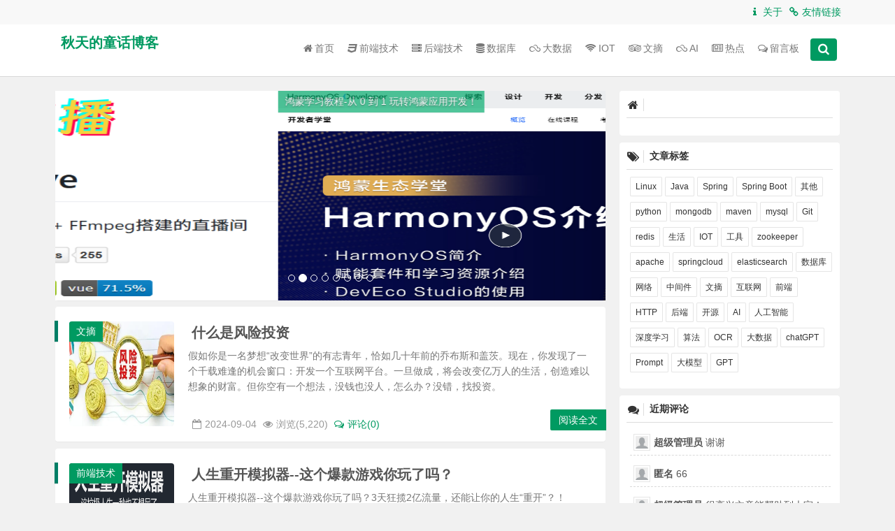

--- FILE ---
content_type: text/html;charset=UTF-8
request_url: http://www.iotjike.com/tag/12
body_size: 93126
content:
<!--

 -   ----------------------------------   神龙保佑，永无BUG   ------------------------------------   -
    Star me on Gitee - https://www.github.com/readreamer23/PithyBlog
    https://www.iotjike.com
    如有问题请加QQ群(828115650)，备注：pithyblog
 -   ----------------------------------   神龙保佑，永无BUG   ------------------------------------   -
--><!DOCTYPE HTML>
<html lang="zh-CN">
<head>
    <meta charset="utf-8">
    <meta name="viewport" content="width=device-width, initial-scale=1">
    <meta http-equiv="X-UA-Compatible" content="IE=edge,chrome=1"/>
    <title>秋天的童话博客 </title>
    <meta name="author" content="lihui(lihui1919@sina.com)">
    <meta name="keywords" content="PithyBlog,个人博客"/>
    <meta name="description" content="PithyBlog是一款简洁美观、自适应的Java博客系统。使用springboot开发，前端使用Bootstrap。支持移动端自适应，配有完备的前台和后台管理功能。" id="meta_description">
    <link rel="canonical" href="https://www.iotjike.com/tag/12" />
    <link href="https://www.iotjike.com/img/favicon.ico" rel="shortcut icon" type="image/x-icon">


    <link href="https://cdnjs.cloudflare.com/ajax/libs/font-awesome/4.7.0/css/font-awesome.min.css" rel="stylesheet" type="text/css">
    <link href="https://cdnjs.cloudflare.com/ajax/libs/twitter-bootstrap/3.3.0/css/bootstrap.min.css" rel="stylesheet">
    <link href="https://cdnjs.cloudflare.com/ajax/libs/jquery-confirm/2.5.1/jquery-confirm.min.css" rel="stylesheet">
    <link href="https://cdnjs.cloudflare.com/ajax/libs/fancybox/2.1.5/jquery.fancybox.min.css" rel="stylesheet">
    <link href="https://cdnjs.cloudflare.com/ajax/libs/nprogress/0.2.0/nprogress.min.css" rel="stylesheet">
    <link href="https://cdnjs.cloudflare.com/ajax/libs/jquery.bootstrapvalidator/0.5.1/css/bootstrapValidator.min.css" rel="stylesheet">

    <link href="https://www.iotjike.com/css/zhyd.core.css" rel="stylesheet" type="text/css">
    <link href="https://www.iotjike.com/css/zhyd.comment.css" rel="stylesheet" type="text/css">



    <!-- <meta name="baidu_union_verify" content="52a24f6787c61b2e82258bd272822d4f">   此行验证没用后可删掉  -->
    <script>window.BAIDU_DUP_AUTO_AD = true;</script>
    <script type="text/javascript" src="//cpro.baidustatic.com/cpro/ui/cm.js"></script>

</head>
<body>

<nav id="topmenu" class="navbar navbar-default navbar-fixed-top">
    <div class="menu-box">
        <div class="pull-left">
            <ul class="list-unstyled list-inline">
               <!-- <li><span id="currentTime"></span></li> -->
                <!--<img src="/img/LOGO-final-1.png"  height="80" width="180" id="websitelogo-img"> -->
            </ul>
            <div class="clear"></div>
        </div>
        <div class="menu-topmenu-container pull-right">
            <ul class="list-unstyled list-inline pull-left">
                <li><a href="https://www.iotjike.com/about" class="menu_a" title="关于博客" data-toggle="tooltip" data-placement="bottom"><i class="fa fa-info fa-fw"></i>关于</a></li>
                <li><a href="https://www.iotjike.com/links" class="menu_a" title="友情链接" data-toggle="tooltip" data-placement="bottom"><i class="fa fa-link fa-fw"></i>友情链接</a></li>
            </ul>
        </div>
    </div>
</nav>

<nav id="mainmenu" class="navbar navbar-default navbar-fixed-top" role="navigation">
    <div class="menu-box">
        <div class="navbar-header">
            <span class="pull-right nav-search toggle-search" data-toggle="modal" data-target=".nav-search-box"><i class="fa fa-search"></i></span>
            <a type="button" class="navbar-toggle collapsed" data-toggle="collapse" data-target="#navbar" aria-expanded="false" aria-controls="navbar">
                <span class="sr-only">Toggle navigation</span>
                <span class="icon-bar"></span>
                <span class="icon-bar"></span>
                <span class="icon-bar"></span>
            </a>
            <a class="navbar-brand logo" href="#"></a>
        </div>
        <div id="navbar" class="navbar-collapse collapse">
            <div class="pull-left site-desc" style="line-height: 0.9;">
                <h1 style="font-size: 20px;font-weight: 700;" class="auto-shake"><a href="https://www.iotjike.com" data-original-title="写技术博客、记总结日志、与同行技术交流" data-toggle="tooltip" data-placement="bottom">秋天的童话博客</a></h1>
            </div>
            <ul class="nav navbar-nav ">
                <li>
                    <a href="/" class="menu_a"><i class="fa fa-home"></i>首页</a>
                </li>
                                <li><a href="/type/1" class="menu_a"><i class="fa fa-css3"></i>前端技术</a></li>
                                <li><a href="/type/2" class="menu_a"><i class="fa fa-server"></i>后端技术</a></li>
                                <li><a href="/type/4" class="menu_a"><i class="fa fa-database"></i>数据库</a></li>
                                <li><a href="/type/5" class="menu_a"><i class="fa fa-skyatlas"></i>大数据</a></li>
                                <li><a href="/type/6" class="menu_a"><i class="fa fa-wifi"></i>IOT</a></li>
                                <li><a href="/type/3" class="menu_a"><i class="fa fa-tripadvisor"></i>文摘</a></li>
                                <li><a href="/type/8" class="menu_a"><i class="fa fa-skyatlas"></i>AI</a></li>
                <li><a href="/hotnews" class="menu_a"><i class="fa fa-newspaper-o"></i>热点</a></li>
                <li><a href="/guestbook" class="menu_a"><i class="fa fa-comments-o"></i>留言板</a></li>
                <li><span class="pull-right nav-search main-search" data-toggle="modal" data-target=".nav-search-box"><i class="fa fa-search"></i></span></li>
            </ul>
        </div>
    </div>
</nav>
<div class="container custome-container">
    <!--[if lt IE 9]><div class="alert alert-danger topframe" role="alert">Oh My God！你的浏览器实在<strong>太太太旧了</strong>，赶紧升级浏览器 <a target="_blank" class="alert-link" href="http://browsehappy.com">立即升级</a></div><![endif]-->

    <!--
    <nav class="breadcrumb">
        <div class="notify"><i class="fa fa-volume-up"></i></div>
        <div id="scrolldiv">
            <div class="scrolltext">
                <ul class="list-unstyled" id="notice-box">
                    <li class="scrolltext-title">
                        <a href="javascript:void(0)" rel="bookmark">本站正式启用新域名:<a href="http://www.iotjike.com" target="_blank"><strong>http://www.iotjike.com</strong></a></a>
                    </li>
                    <li class="scrolltext-title">
                        <a href="javascript:void(0)" rel="bookmark">活了二十多年，没能为祖国、为人民做点什么，每思及此，伤心欲绝。</a>
                    </li>
                    <li class="scrolltext-title">
                        <a href="javascript:void(0)" rel="bookmark">其实我们可以将所有的问题归结为两种：一种是没饭吃饿出来的；一种是吃饱了撑出来的。</a>
                    </li>
                </ul>
            </div>
        </div>
    </nav>
    -->
    <div class="row">
        <div class="col-sm-8 blog-main">
            <div class="blog-body expansion" style="padding: 0;">
                <div id="myCarousel" class="carousel slide" style="height:300px;">
                    <!-- 轮播（Carousel）指标 -->
                    <ol class="carousel-indicators">
                                <li data-target="#myCarousel" data-slide-to="0" class="active"></li>
                                <li data-target="#myCarousel" data-slide-to="1" class=""></li>
                                <li data-target="#myCarousel" data-slide-to="2" class=""></li>
                                <li data-target="#myCarousel" data-slide-to="3" class=""></li>
                                <li data-target="#myCarousel" data-slide-to="4" class=""></li>
                                <li data-target="#myCarousel" data-slide-to="5" class=""></li>
                                <li data-target="#myCarousel" data-slide-to="6" class=""></li>
                                <li data-target="#myCarousel" data-slide-to="7" class=""></li>
                    </ol>
                    <!-- 轮播（Carousel）项目 -->
                    <div class="carousel-inner">
                                <div class="item active">
                                    <a href="https://www.iotjike.com/article/162" target="_blank">
                                        <img src="http://qiniu.iotjike.com/zhyd/cover/20250103141550624.png" alt="billd-live 一款开源、免费、技术先进的直播系统" title="billd-live 一款开源、免费、技术先进的直播系统">
                                    </a>
                                    <div class="zyd-carousel-caption">billd-live 一款开源、免费、技术先进的直播系统</div>
                                </div>
                                <div class="item ">
                                    <a href="https://www.iotjike.com/article/161" target="_blank">
                                        <img src="http://qiniu.iotjike.com/zhyd/cover/hongmeng-0-logo.png" alt="鸿蒙学习教程-从 0 到 1 玩转鸿蒙应用开发！" title="鸿蒙学习教程-从 0 到 1 玩转鸿蒙应用开发！">
                                    </a>
                                    <div class="zyd-carousel-caption">鸿蒙学习教程-从 0 到 1 玩转鸿蒙应用开发！</div>
                                </div>
                                <div class="item ">
                                    <a href="https://www.iotjike.com/article/160" target="_blank">
                                        <img src="http://qiniu.iotjike.com/zhyd/cover/20240929160751918.png" alt="数据同步利器：实现单向与双向同步，赋能多场景数据流转" title="数据同步利器：实现单向与双向同步，赋能多场景数据流转">
                                    </a>
                                    <div class="zyd-carousel-caption">数据同步利器：实现单向与双向同步，赋能多场景数据流转</div>
                                </div>
                                <div class="item ">
                                    <a href="https://www.iotjike.com/article/159" target="_blank">
                                        <img src="http://qiniu.iotjike.com/zhyd/cover/20240914180630226.jpg" alt="Canal+RocketMQ处理数据同步如何保障消息有序" title="Canal+RocketMQ处理数据同步如何保障消息有序">
                                    </a>
                                    <div class="zyd-carousel-caption">Canal+RocketMQ处理数据同步如何保障消息有序</div>
                                </div>
                                <div class="item ">
                                    <a href="https://www.iotjike.com/article/158" target="_blank">
                                        <img src="http://qiniu.iotjike.com/zhyd/cover/20240908152831993.png" alt="linux中使用tcpdump抓包" title="linux中使用tcpdump抓包">
                                    </a>
                                    <div class="zyd-carousel-caption">linux中使用tcpdump抓包</div>
                                </div>
                                <div class="item ">
                                    <a href="https://www.iotjike.com/article/157" target="_blank">
                                        <img src="http://qiniu.iotjike.com/zhyd/cover/fengxiantouzi-0-logo-1.png" alt="什么是风险投资" title="什么是风险投资">
                                    </a>
                                    <div class="zyd-carousel-caption">什么是风险投资</div>
                                </div>
                                <div class="item ">
                                    <a href="https://www.iotjike.com/article/156" target="_blank">
                                        <img src="http://qiniu.iotjike.com/zhyd/cover/20240513210855726.png" alt="基于 Java 的 LLM 应用开发框架Agents-Flex" title="基于 Java 的 LLM 应用开发框架Agents-Flex">
                                    </a>
                                    <div class="zyd-carousel-caption">基于 Java 的 LLM 应用开发框架Agents-Flex</div>
                                </div>
                                <div class="item ">
                                    <a href="https://www.iotjike.com/article/155" target="_blank">
                                        <img src="http://qiniu.iotjike.com/zhyd/cover/20240428190712702.png" alt="如何设计一个 70w 在线人数的弹幕系统 ？" title="如何设计一个 70w 在线人数的弹幕系统 ？">
                                    </a>
                                    <div class="zyd-carousel-caption">如何设计一个 70w 在线人数的弹幕系统 ？</div>
                                </div>
                    </div>
                    <!-- 轮播（Carousel）导航 -->
                    <a class="left carousel-control hide" href="#myCarousel" role="button" data-slide="prev">
                        <span class="fa fa-angle-left fa-fw fa-3x" aria-hidden="true"></span>
                        <span class="sr-only">Previous</span>
                    </a>
                    <a class="right carousel-control hide" href="#myCarousel" role="button" data-slide="next">
                        <span class="fa fa-angle-right fa-fw fa-3x" aria-hidden="true"></span>
                        <span class="sr-only">Next</span>
                    </a>
                </div>
            </div>
                    <article class="fade-in">
                        <figure class="thumbnail">
                            <a href="https://www.iotjike.com/article/157" target="_blank">
                                    <!--<img width="150" height="150" data-original="http://qiniu.iotjike.com/zhyd/cover/fengxiantouzi-0-logo-1.png-img_150x150" class="img-responsive lazy-img" alt="什么是风险投资">-->
                                    <img width="150" height="150" data-original="http://qiniu.iotjike.com/zhyd/cover/fengxiantouzi-0-logo-1.png" class="img-responsive lazy-img" alt="什么是风险投资">
                            </a>
                            <span class="cat"><a href="https://www.iotjike.com/type/3" target="_blank">文摘</a></span>
                        </figure>
                        <header class="entry-header">
                            <h2 class="entry-title">
                                <a href="https://www.iotjike.com/article/157" target="_blank"  rel="bookmark" title="点击查看文章详情" data-toggle="tooltip" data-placement="bottom">什么是风险投资</a>
                            </h2>
                        </header>
                        <div class="entry-content">
                            <div class="archive-content">
                                假如你是一名梦想“改变世界”的有志青年，恰如几十年前的乔布斯和盖茨。现在，你发现了一个千载难逢的机会窗口：开发一个互联网平台。一旦做成，将会改变亿万人的生活，创造难以想象的财富。但你空有一个想法，没钱也没人，怎么办？没错，找投资。
                            </div>
                            <span class="title-l"></span>
                            <span class="entry-meta">
                                <span class="date" title="文章发表日期" data-toggle="tooltip" data-placement="bottom"><i class="fa fa-calendar-o fa-fw"></i>2024-09-04</span>
                                <span class="views" title="文章阅读次数" data-toggle="tooltip" data-placement="bottom"><i class="fa fa-eye fa-fw"></i>浏览(5,220)</span>
                                <span class="comment" title="文章评论次数" data-toggle="tooltip" data-placement="bottom">
                                    <a href="https://www.iotjike.com/article/157#comment-box" rel="external nofollow">
                                        <i class="fa fa-comments-o fa-fw"></i>评论(0)
                                    </a>
                                </span>
                            </span>
                            <div class="clear"></div>
                            <span class="entry-more">
                                <a href="https://www.iotjike.com/article/157" target="_blank" rel="bookmark" title="点击查看文章详情" data-toggle="tooltip" data-placement="bottom">阅读全文</a>
                            </span>
                        </div>
                    </article>
                    <article class="fade-in">
                        <figure class="thumbnail">
                            <a href="https://www.iotjike.com/article/106" target="_blank">
                                    <!--<img width="150" height="150" data-original="http://qiniu.iotjike.com/zhyd/cover/20210914110449622.png-img_150x150" class="img-responsive lazy-img" alt="人生重开模拟器--这个爆款游戏你玩了吗？">-->
                                    <img width="150" height="150" data-original="http://qiniu.iotjike.com/zhyd/cover/20210914110449622.png" class="img-responsive lazy-img" alt="人生重开模拟器--这个爆款游戏你玩了吗？">
                            </a>
                            <span class="cat"><a href="https://www.iotjike.com/type/1" target="_blank">前端技术</a></span>
                        </figure>
                        <header class="entry-header">
                            <h2 class="entry-title">
                                <a href="https://www.iotjike.com/article/106" target="_blank"  rel="bookmark" title="点击查看文章详情" data-toggle="tooltip" data-placement="bottom">人生重开模拟器--这个爆款游戏你玩了吗？</a>
                            </h2>
                        </header>
                        <div class="entry-content">
                            <div class="archive-content">
                                人生重开模拟器--这个爆款游戏你玩了吗？3天狂揽2亿流量，还能让你的人生“重开”？！
                            </div>
                            <span class="title-l"></span>
                            <span class="entry-meta">
                                <span class="date" title="文章发表日期" data-toggle="tooltip" data-placement="bottom"><i class="fa fa-calendar-o fa-fw"></i>2021-09-14</span>
                                <span class="views" title="文章阅读次数" data-toggle="tooltip" data-placement="bottom"><i class="fa fa-eye fa-fw"></i>浏览(2,003)</span>
                                <span class="comment" title="文章评论次数" data-toggle="tooltip" data-placement="bottom">
                                    <a href="https://www.iotjike.com/article/106#comment-box" rel="external nofollow">
                                        <i class="fa fa-comments-o fa-fw"></i>评论(0)
                                    </a>
                                </span>
                            </span>
                            <div class="clear"></div>
                            <span class="entry-more">
                                <a href="https://www.iotjike.com/article/106" target="_blank" rel="bookmark" title="点击查看文章详情" data-toggle="tooltip" data-placement="bottom">阅读全文</a>
                            </span>
                        </div>
                    </article>
                    <article class="fade-in">
                        <figure class="thumbnail">
                            <a href="https://www.iotjike.com/article/92" target="_blank">
                                    <!--<img width="150" height="150" data-original="http://qiniu.iotjike.com/zhyd/cover/20210618200936359.jpg-img_150x150" class="img-responsive lazy-img" alt="硅谷一万清华人，为何打不过印度人？">-->
                                    <img width="150" height="150" data-original="http://qiniu.iotjike.com/zhyd/cover/20210618200936359.jpg" class="img-responsive lazy-img" alt="硅谷一万清华人，为何打不过印度人？">
                            </a>
                            <span class="cat"><a href="https://www.iotjike.com/type/3" target="_blank">文摘</a></span>
                        </figure>
                        <header class="entry-header">
                            <h2 class="entry-title">
                                <a href="https://www.iotjike.com/article/92" target="_blank"  rel="bookmark" title="点击查看文章详情" data-toggle="tooltip" data-placement="bottom">硅谷一万清华人，为何打不过印度人？</a>
                            </h2>
                        </header>
                        <div class="entry-content">
                            <div class="archive-content">
                                硅谷一万清华人，为何打不过印度人？
                            </div>
                            <span class="title-l"></span>
                            <span class="entry-meta">
                                <span class="date" title="文章发表日期" data-toggle="tooltip" data-placement="bottom"><i class="fa fa-calendar-o fa-fw"></i>2021-06-18</span>
                                <span class="views" title="文章阅读次数" data-toggle="tooltip" data-placement="bottom"><i class="fa fa-eye fa-fw"></i>浏览(1,977)</span>
                                <span class="comment" title="文章评论次数" data-toggle="tooltip" data-placement="bottom">
                                    <a href="https://www.iotjike.com/article/92#comment-box" rel="external nofollow">
                                        <i class="fa fa-comments-o fa-fw"></i>评论(0)
                                    </a>
                                </span>
                            </span>
                            <div class="clear"></div>
                            <span class="entry-more">
                                <a href="https://www.iotjike.com/article/92" target="_blank" rel="bookmark" title="点击查看文章详情" data-toggle="tooltip" data-placement="bottom">阅读全文</a>
                            </span>
                        </div>
                    </article>
                    <article class="fade-in">
                        <figure class="thumbnail">
                            <a href="https://www.iotjike.com/article/91" target="_blank">
                                    <!--<img width="150" height="150" data-original="http://qiniu.iotjike.com/zhyd/cover/20210615164603420.png-img_150x150" class="img-responsive lazy-img" alt="乔布斯当年是怎么面试我的？【故事精彩,细节高能】">-->
                                    <img width="150" height="150" data-original="http://qiniu.iotjike.com/zhyd/cover/20210615164603420.png" class="img-responsive lazy-img" alt="乔布斯当年是怎么面试我的？【故事精彩,细节高能】">
                            </a>
                            <span class="cat"><a href="https://www.iotjike.com/type/3" target="_blank">文摘</a></span>
                        </figure>
                        <header class="entry-header">
                            <h2 class="entry-title">
                                <a href="https://www.iotjike.com/article/91" target="_blank"  rel="bookmark" title="点击查看文章详情" data-toggle="tooltip" data-placement="bottom">乔布斯当年是怎么面试我的？【故事精彩,细节高能】</a>
                            </h2>
                        </header>
                        <div class="entry-content">
                            <div class="archive-content">
                                自 2003 年以来，我一直很高兴为 Apple 工作，并且在那个非常特殊的时期在 Apple 工作，特别是与史蒂夫一起处理各种事情，我感到非常高兴。
而且，我相当有信心史蒂夫将我视为朋友，而不仅仅是与他一起工作的同事。
                            </div>
                            <span class="title-l"></span>
                            <span class="entry-meta">
                                <span class="date" title="文章发表日期" data-toggle="tooltip" data-placement="bottom"><i class="fa fa-calendar-o fa-fw"></i>2021-06-15</span>
                                <span class="views" title="文章阅读次数" data-toggle="tooltip" data-placement="bottom"><i class="fa fa-eye fa-fw"></i>浏览(1,640)</span>
                                <span class="comment" title="文章评论次数" data-toggle="tooltip" data-placement="bottom">
                                    <a href="https://www.iotjike.com/article/91#comment-box" rel="external nofollow">
                                        <i class="fa fa-comments-o fa-fw"></i>评论(0)
                                    </a>
                                </span>
                            </span>
                            <div class="clear"></div>
                            <span class="entry-more">
                                <a href="https://www.iotjike.com/article/91" target="_blank" rel="bookmark" title="点击查看文章详情" data-toggle="tooltip" data-placement="bottom">阅读全文</a>
                            </span>
                        </div>
                    </article>
                    <article class="fade-in">
                        <figure class="thumbnail">
                            <a href="https://www.iotjike.com/article/89" target="_blank">
                                    <!--<img width="150" height="150" data-original="http://qiniu.iotjike.com/zhyd/cover/20210611105545724.jpg-img_150x150" class="img-responsive lazy-img" alt="如竟没有炬火,我们便是唯一的光!">-->
                                    <img width="150" height="150" data-original="http://qiniu.iotjike.com/zhyd/cover/20210611105545724.jpg" class="img-responsive lazy-img" alt="如竟没有炬火,我们便是唯一的光!">
                            </a>
                            <span class="cat"><a href="https://www.iotjike.com/type/3" target="_blank">文摘</a></span>
                        </figure>
                        <header class="entry-header">
                            <h2 class="entry-title">
                                <a href="https://www.iotjike.com/article/89" target="_blank"  rel="bookmark" title="点击查看文章详情" data-toggle="tooltip" data-placement="bottom">如竟没有炬火,我们便是唯一的光!</a>
                            </h2>
                        </header>
                        <div class="entry-content">
                            <div class="archive-content">
                                如果你觉得你的祖国不好,你就去建设它;愿中国青年都摆脱冷气,只是向上走,不必听自据自弃者流的话。能做事的做事,能发声的发声。有一分热,发一分光,就令萤火一般,也可以在黑暗里发一点光，不必等候炬火。此后如竟没有炬火:我们便是唯一的光！
                            </div>
                            <span class="title-l"></span>
                            <span class="entry-meta">
                                <span class="date" title="文章发表日期" data-toggle="tooltip" data-placement="bottom"><i class="fa fa-calendar-o fa-fw"></i>2021-06-11</span>
                                <span class="views" title="文章阅读次数" data-toggle="tooltip" data-placement="bottom"><i class="fa fa-eye fa-fw"></i>浏览(1,705)</span>
                                <span class="comment" title="文章评论次数" data-toggle="tooltip" data-placement="bottom">
                                    <a href="https://www.iotjike.com/article/89#comment-box" rel="external nofollow">
                                        <i class="fa fa-comments-o fa-fw"></i>评论(0)
                                    </a>
                                </span>
                            </span>
                            <div class="clear"></div>
                            <span class="entry-more">
                                <a href="https://www.iotjike.com/article/89" target="_blank" rel="bookmark" title="点击查看文章详情" data-toggle="tooltip" data-placement="bottom">阅读全文</a>
                            </span>
                        </div>
                    </article>
                    <article class="fade-in">
                        <figure class="thumbnail">
                            <a href="https://www.iotjike.com/article/113" target="_blank">
                                    <!--<img width="150" height="150" data-original="http://qiniu.iotjike.com/zhyd/cover/20211018133518392.png-img_150x150" class="img-responsive lazy-img" alt="上海，悄悄撑起中国芯片半边天">-->
                                    <img width="150" height="150" data-original="http://qiniu.iotjike.com/zhyd/cover/20211018133518392.png" class="img-responsive lazy-img" alt="上海，悄悄撑起中国芯片半边天">
                            </a>
                            <span class="cat"><a href="https://www.iotjike.com/type/3" target="_blank">文摘</a></span>
                        </figure>
                        <header class="entry-header">
                            <h2 class="entry-title">
                                <a href="https://www.iotjike.com/article/113" target="_blank"  rel="bookmark" title="点击查看文章详情" data-toggle="tooltip" data-placement="bottom">上海，悄悄撑起中国芯片半边天</a>
                            </h2>
                        </header>
                        <div class="entry-content">
                            <div class="archive-content">
                                上海悄悄撑起中国芯片半边天
                            </div>
                            <span class="title-l"></span>
                            <span class="entry-meta">
                                <span class="date" title="文章发表日期" data-toggle="tooltip" data-placement="bottom"><i class="fa fa-calendar-o fa-fw"></i>2021-10-18</span>
                                <span class="views" title="文章阅读次数" data-toggle="tooltip" data-placement="bottom"><i class="fa fa-eye fa-fw"></i>浏览(1,541)</span>
                                <span class="comment" title="文章评论次数" data-toggle="tooltip" data-placement="bottom">
                                    <a href="https://www.iotjike.com/article/113#comment-box" rel="external nofollow">
                                        <i class="fa fa-comments-o fa-fw"></i>评论(0)
                                    </a>
                                </span>
                            </span>
                            <div class="clear"></div>
                            <span class="entry-more">
                                <a href="https://www.iotjike.com/article/113" target="_blank" rel="bookmark" title="点击查看文章详情" data-toggle="tooltip" data-placement="bottom">阅读全文</a>
                            </span>
                        </div>
                    </article>
                    <article class="fade-in">
                        <figure class="thumbnail">
                            <a href="https://www.iotjike.com/article/109" target="_blank">
                                    <!--<img width="150" height="150" data-original="http://qiniu.iotjike.com/zhyd/cover/20210918142955805.jpeg-img_150x150" class="img-responsive lazy-img" alt="中国一定能够胜利，但我已经战死沙场！">-->
                                    <img width="150" height="150" data-original="http://qiniu.iotjike.com/zhyd/cover/20210918142955805.jpeg" class="img-responsive lazy-img" alt="中国一定能够胜利，但我已经战死沙场！">
                            </a>
                            <span class="cat"><a href="https://www.iotjike.com/type/3" target="_blank">文摘</a></span>
                        </figure>
                        <header class="entry-header">
                            <h2 class="entry-title">
                                <a href="https://www.iotjike.com/article/109" target="_blank"  rel="bookmark" title="点击查看文章详情" data-toggle="tooltip" data-placement="bottom">中国一定能够胜利，但我已经战死沙场！</a>
                            </h2>
                        </header>
                        <div class="entry-content">
                            <div class="archive-content">
                                中国一定能够胜利，但我已经战死沙场！ 纪念九一八！
                            </div>
                            <span class="title-l"></span>
                            <span class="entry-meta">
                                <span class="date" title="文章发表日期" data-toggle="tooltip" data-placement="bottom"><i class="fa fa-calendar-o fa-fw"></i>2021-09-18</span>
                                <span class="views" title="文章阅读次数" data-toggle="tooltip" data-placement="bottom"><i class="fa fa-eye fa-fw"></i>浏览(2,329)</span>
                                <span class="comment" title="文章评论次数" data-toggle="tooltip" data-placement="bottom">
                                    <a href="https://www.iotjike.com/article/109#comment-box" rel="external nofollow">
                                        <i class="fa fa-comments-o fa-fw"></i>评论(0)
                                    </a>
                                </span>
                            </span>
                            <div class="clear"></div>
                            <span class="entry-more">
                                <a href="https://www.iotjike.com/article/109" target="_blank" rel="bookmark" title="点击查看文章详情" data-toggle="tooltip" data-placement="bottom">阅读全文</a>
                            </span>
                        </div>
                    </article>
                    <article class="fade-in">
                        <figure class="thumbnail">
                            <a href="https://www.iotjike.com/article/115" target="_blank">
                                    <!--<img width="150" height="150" data-original="http://qiniu.iotjike.com/zhyd/cover/20211119110013888.png-img_150x150" class="img-responsive lazy-img" alt="白鲸鱼-旧衣服捐赠环保公益平台">-->
                                    <img width="150" height="150" data-original="http://qiniu.iotjike.com/zhyd/cover/20211119110013888.png" class="img-responsive lazy-img" alt="白鲸鱼-旧衣服捐赠环保公益平台">
                            </a>
                            <span class="cat"><a href="https://www.iotjike.com/type/3" target="_blank">文摘</a></span>
                        </figure>
                        <header class="entry-header">
                            <h2 class="entry-title">
                                <a href="https://www.iotjike.com/article/115" target="_blank"  rel="bookmark" title="点击查看文章详情" data-toggle="tooltip" data-placement="bottom">白鲸鱼-旧衣服捐赠环保公益平台</a>
                            </h2>
                        </header>
                        <div class="entry-content">
                            <div class="archive-content">
                                旧衣服捐赠平台-白鲸鱼   www.52bjy.com
预约上门回收衣服，把衣服捐给贫困地区孩子
                            </div>
                            <span class="title-l"></span>
                            <span class="entry-meta">
                                <span class="date" title="文章发表日期" data-toggle="tooltip" data-placement="bottom"><i class="fa fa-calendar-o fa-fw"></i>2021-11-19</span>
                                <span class="views" title="文章阅读次数" data-toggle="tooltip" data-placement="bottom"><i class="fa fa-eye fa-fw"></i>浏览(2,030)</span>
                                <span class="comment" title="文章评论次数" data-toggle="tooltip" data-placement="bottom">
                                    <a href="https://www.iotjike.com/article/115#comment-box" rel="external nofollow">
                                        <i class="fa fa-comments-o fa-fw"></i>评论(0)
                                    </a>
                                </span>
                            </span>
                            <div class="clear"></div>
                            <span class="entry-more">
                                <a href="https://www.iotjike.com/article/115" target="_blank" rel="bookmark" title="点击查看文章详情" data-toggle="tooltip" data-placement="bottom">阅读全文</a>
                            </span>
                        </div>
                    </article>
                    <article class="fade-in">
                        <figure class="thumbnail">
                            <a href="https://www.iotjike.com/article/112" target="_blank">
                                    <!--<img width="150" height="150" data-original="http://qiniu.iotjike.com/zhyd/cover/20210928162254247.jpg-img_150x150" class="img-responsive lazy-img" alt="任正非：“这时代变了，怎么买苹果就是不爱国了，那你还开放干啥？">-->
                                    <img width="150" height="150" data-original="http://qiniu.iotjike.com/zhyd/cover/20210928162254247.jpg" class="img-responsive lazy-img" alt="任正非：“这时代变了，怎么买苹果就是不爱国了，那你还开放干啥？">
                            </a>
                            <span class="cat"><a href="https://www.iotjike.com/type/3" target="_blank">文摘</a></span>
                        </figure>
                        <header class="entry-header">
                            <h2 class="entry-title">
                                <a href="https://www.iotjike.com/article/112" target="_blank"  rel="bookmark" title="点击查看文章详情" data-toggle="tooltip" data-placement="bottom">任正非：“这时代变了，怎么买苹果就是不爱国了，那你还开放干啥？</a>
                            </h2>
                        </header>
                        <div class="entry-content">
                            <div class="archive-content">
                                任正非：“这时代变了，怎么买苹果就是不爱国了，那你还开放干啥？  
                            </div>
                            <span class="title-l"></span>
                            <span class="entry-meta">
                                <span class="date" title="文章发表日期" data-toggle="tooltip" data-placement="bottom"><i class="fa fa-calendar-o fa-fw"></i>2021-09-28</span>
                                <span class="views" title="文章阅读次数" data-toggle="tooltip" data-placement="bottom"><i class="fa fa-eye fa-fw"></i>浏览(1,821)</span>
                                <span class="comment" title="文章评论次数" data-toggle="tooltip" data-placement="bottom">
                                    <a href="https://www.iotjike.com/article/112#comment-box" rel="external nofollow">
                                        <i class="fa fa-comments-o fa-fw"></i>评论(0)
                                    </a>
                                </span>
                            </span>
                            <div class="clear"></div>
                            <span class="entry-more">
                                <a href="https://www.iotjike.com/article/112" target="_blank" rel="bookmark" title="点击查看文章详情" data-toggle="tooltip" data-placement="bottom">阅读全文</a>
                            </span>
                        </div>
                    </article>
                    <article class="fade-in">
                        <figure class="thumbnail">
                            <a href="https://www.iotjike.com/article/163" target="_blank">
                                    <!--<img width="150" height="150" data-original="http://qiniu.iotjike.com/zhyd/cover/20180827182937306.jpg-img_150x150" class="img-responsive lazy-img" alt="buy手机号">-->
                                    <img width="150" height="150" data-original="http://qiniu.iotjike.com/zhyd/cover/20180827182937306.jpg" class="img-responsive lazy-img" alt="buy手机号">
                            </a>
                            <span class="cat"><a href="https://www.iotjike.com/type/1" target="_blank">前端技术</a></span>
                        </figure>
                        <header class="entry-header">
                            <h2 class="entry-title">
                                <a href="https://www.iotjike.com/article/163" target="_blank"  rel="bookmark" title="点击查看文章详情" data-toggle="tooltip" data-placement="bottom">buy手机号</a>
                            </h2>
                        </header>
                        <div class="entry-content">
                            <div class="archive-content">
                                telephone
                            </div>
                            <span class="title-l"></span>
                            <span class="entry-meta">
                                <span class="date" title="文章发表日期" data-toggle="tooltip" data-placement="bottom"><i class="fa fa-calendar-o fa-fw"></i>2025-01-03</span>
                                <span class="views" title="文章阅读次数" data-toggle="tooltip" data-placement="bottom"><i class="fa fa-eye fa-fw"></i>浏览(751)</span>
                                <span class="comment" title="文章评论次数" data-toggle="tooltip" data-placement="bottom">
                                    <a href="https://www.iotjike.com/article/163#comment-box" rel="external nofollow">
                                        <i class="fa fa-comments-o fa-fw"></i>评论(0)
                                    </a>
                                </span>
                            </span>
                            <div class="clear"></div>
                            <span class="entry-more">
                                <a href="https://www.iotjike.com/article/163" target="_blank" rel="bookmark" title="点击查看文章详情" data-toggle="tooltip" data-placement="bottom">阅读全文</a>
                            </span>
                        </div>
                    </article>
    <nav>
        <ul class="pager page-btn" data-url="https://www.iotjike.com/tag/12" data-search="false">
            <li><a class="pointer active">1</a></li>
            <li><a class="pointer" data-page="2">2</a></li>
            <li><a class="pointer" data-page="2"><i class="fa fa-angle-double-right"></i></a></li>
        </ul>
    </nav>
        </div>
<div class="col-sm-3 blog-sidebar">
            <div class="sidebar-module" style="position: relative;">
            <!--<a href='https://www.github.com/readreamer23/PithyBlog' target="_blank" rel="external nofollow"><img src='https://gitee.com/lihui/DBlog/widgets/widget_1.svg?color=07b83f' alt='Fork me on Gitee' style="position: absolute;right: 0;"/></a>-->
            <h5 class="sidebar-title"><i class="fa fa-home icon"></i><strong> <!--关于我--> </strong></h5>
            <div class="widget">
                <div id="feed_widget">
                    <div class="feed-about">


                        <div class="_9eato09hflc"></div>
                        <script type="text/javascript">
                            (window.slotbydup = window.slotbydup || []).push({
                                id: "u6554750",
                                container: "_9eato09hflc",
                                async: true
                            });
                        </script>


                    </div>
                </div>
            </div>
        </div>
    <div class="sidebar-module article-module hide" style="top: 0;">
        <h5 class="sidebar-title"><i class="fa fa-book icon"></i><strong>本文目录</strong> <i class="fa fa-close pull-right close-article-menu hide pointer"></i></h5>
        <div id="article-menu">
            <ul class="list-unstyled">
            </ul>
        </div>
    </div>
    <div class="sidebar-module">
        <h5 class="sidebar-title"><i class="fa fa-tags icon"></i><strong>文章标签</strong></h5>
        <ul class="list-unstyled list-inline">
                        <li class="tag-li">
                            <a class="btn btn-default btn-xs" href="https://www.iotjike.com/tag/1" title="Linux" data-toggle="tooltip" data-placement="bottom">
                                Linux
                            </a>
                        </li>
                        <li class="tag-li">
                            <a class="btn btn-default btn-xs" href="https://www.iotjike.com/tag/2" title="Java" data-toggle="tooltip" data-placement="bottom">
                                Java
                            </a>
                        </li>
                        <li class="tag-li">
                            <a class="btn btn-default btn-xs" href="https://www.iotjike.com/tag/3" title="Spring" data-toggle="tooltip" data-placement="bottom">
                                Spring
                            </a>
                        </li>
                        <li class="tag-li">
                            <a class="btn btn-default btn-xs" href="https://www.iotjike.com/tag/4" title="Spring Boot" data-toggle="tooltip" data-placement="bottom">
                                Spring Boot
                            </a>
                        </li>
                        <li class="tag-li">
                            <a class="btn btn-default btn-xs" href="https://www.iotjike.com/tag/5" title="其他" data-toggle="tooltip" data-placement="bottom">
                                其他
                            </a>
                        </li>
                        <li class="tag-li">
                            <a class="btn btn-default btn-xs" href="https://www.iotjike.com/tag/6" title="python" data-toggle="tooltip" data-placement="bottom">
                                python
                            </a>
                        </li>
                        <li class="tag-li">
                            <a class="btn btn-default btn-xs" href="https://www.iotjike.com/tag/7" title="mongodb" data-toggle="tooltip" data-placement="bottom">
                                mongodb
                            </a>
                        </li>
                        <li class="tag-li">
                            <a class="btn btn-default btn-xs" href="https://www.iotjike.com/tag/8" title="maven" data-toggle="tooltip" data-placement="bottom">
                                maven
                            </a>
                        </li>
                        <li class="tag-li">
                            <a class="btn btn-default btn-xs" href="https://www.iotjike.com/tag/9" title="mysql" data-toggle="tooltip" data-placement="bottom">
                                mysql
                            </a>
                        </li>
                        <li class="tag-li">
                            <a class="btn btn-default btn-xs" href="https://www.iotjike.com/tag/10" title="Git" data-toggle="tooltip" data-placement="bottom">
                                Git
                            </a>
                        </li>
                        <li class="tag-li">
                            <a class="btn btn-default btn-xs" href="https://www.iotjike.com/tag/11" title="redis" data-toggle="tooltip" data-placement="bottom">
                                redis
                            </a>
                        </li>
                        <li class="tag-li">
                            <a class="btn btn-default btn-xs" href="https://www.iotjike.com/tag/12" title="生活" data-toggle="tooltip" data-placement="bottom">
                                生活
                            </a>
                        </li>
                        <li class="tag-li">
                            <a class="btn btn-default btn-xs" href="https://www.iotjike.com/tag/13" title="IOT" data-toggle="tooltip" data-placement="bottom">
                                IOT
                            </a>
                        </li>
                        <li class="tag-li">
                            <a class="btn btn-default btn-xs" href="https://www.iotjike.com/tag/14" title="工具" data-toggle="tooltip" data-placement="bottom">
                                工具
                            </a>
                        </li>
                        <li class="tag-li">
                            <a class="btn btn-default btn-xs" href="https://www.iotjike.com/tag/15" title="zookeeper" data-toggle="tooltip" data-placement="bottom">
                                zookeeper
                            </a>
                        </li>
                        <li class="tag-li">
                            <a class="btn btn-default btn-xs" href="https://www.iotjike.com/tag/16" title="apache" data-toggle="tooltip" data-placement="bottom">
                                apache
                            </a>
                        </li>
                        <li class="tag-li">
                            <a class="btn btn-default btn-xs" href="https://www.iotjike.com/tag/17" title="springcloud" data-toggle="tooltip" data-placement="bottom">
                                springcloud
                            </a>
                        </li>
                        <li class="tag-li">
                            <a class="btn btn-default btn-xs" href="https://www.iotjike.com/tag/18" title="elasticsearch" data-toggle="tooltip" data-placement="bottom">
                                elasticsearch
                            </a>
                        </li>
                        <li class="tag-li">
                            <a class="btn btn-default btn-xs" href="https://www.iotjike.com/tag/19" title="数据库" data-toggle="tooltip" data-placement="bottom">
                                数据库
                            </a>
                        </li>
                        <li class="tag-li">
                            <a class="btn btn-default btn-xs" href="https://www.iotjike.com/tag/20" title="网络" data-toggle="tooltip" data-placement="bottom">
                                网络
                            </a>
                        </li>
                        <li class="tag-li">
                            <a class="btn btn-default btn-xs" href="https://www.iotjike.com/tag/21" title="中间件" data-toggle="tooltip" data-placement="bottom">
                                中间件
                            </a>
                        </li>
                        <li class="tag-li">
                            <a class="btn btn-default btn-xs" href="https://www.iotjike.com/tag/22" title="文摘" data-toggle="tooltip" data-placement="bottom">
                                文摘
                            </a>
                        </li>
                        <li class="tag-li">
                            <a class="btn btn-default btn-xs" href="https://www.iotjike.com/tag/23" title="互联网" data-toggle="tooltip" data-placement="bottom">
                                互联网
                            </a>
                        </li>
                        <li class="tag-li">
                            <a class="btn btn-default btn-xs" href="https://www.iotjike.com/tag/27" title="前端" data-toggle="tooltip" data-placement="bottom">
                                前端
                            </a>
                        </li>
                        <li class="tag-li">
                            <a class="btn btn-default btn-xs" href="https://www.iotjike.com/tag/28" title="HTTP" data-toggle="tooltip" data-placement="bottom">
                                HTTP
                            </a>
                        </li>
                        <li class="tag-li">
                            <a class="btn btn-default btn-xs" href="https://www.iotjike.com/tag/29" title="后端" data-toggle="tooltip" data-placement="bottom">
                                后端
                            </a>
                        </li>
                        <li class="tag-li">
                            <a class="btn btn-default btn-xs" href="https://www.iotjike.com/tag/30" title="开源" data-toggle="tooltip" data-placement="bottom">
                                开源
                            </a>
                        </li>
                        <li class="tag-li">
                            <a class="btn btn-default btn-xs" href="https://www.iotjike.com/tag/31" title="AI" data-toggle="tooltip" data-placement="bottom">
                                AI
                            </a>
                        </li>
                        <li class="tag-li">
                            <a class="btn btn-default btn-xs" href="https://www.iotjike.com/tag/32" title="人工智能" data-toggle="tooltip" data-placement="bottom">
                                人工智能
                            </a>
                        </li>
                        <li class="tag-li">
                            <a class="btn btn-default btn-xs" href="https://www.iotjike.com/tag/33" title="深度学习" data-toggle="tooltip" data-placement="bottom">
                                深度学习
                            </a>
                        </li>
                        <li class="tag-li">
                            <a class="btn btn-default btn-xs" href="https://www.iotjike.com/tag/34" title="算法" data-toggle="tooltip" data-placement="bottom">
                                算法
                            </a>
                        </li>
                        <li class="tag-li">
                            <a class="btn btn-default btn-xs" href="https://www.iotjike.com/tag/35" title="OCR" data-toggle="tooltip" data-placement="bottom">
                                OCR
                            </a>
                        </li>
                        <li class="tag-li">
                            <a class="btn btn-default btn-xs" href="https://www.iotjike.com/tag/36" title="大数据" data-toggle="tooltip" data-placement="bottom">
                                大数据
                            </a>
                        </li>
                        <li class="tag-li">
                            <a class="btn btn-default btn-xs" href="https://www.iotjike.com/tag/37" title="chatGPT" data-toggle="tooltip" data-placement="bottom">
                                chatGPT
                            </a>
                        </li>
                        <li class="tag-li">
                            <a class="btn btn-default btn-xs" href="https://www.iotjike.com/tag/38" title="Prompt" data-toggle="tooltip" data-placement="bottom">
                                Prompt
                            </a>
                        </li>
                        <li class="tag-li">
                            <a class="btn btn-default btn-xs" href="https://www.iotjike.com/tag/39" title="大模型" data-toggle="tooltip" data-placement="bottom">
                                大模型
                            </a>
                        </li>
                        <li class="tag-li">
                            <a class="btn btn-default btn-xs" href="https://www.iotjike.com/tag/40" title="GPT" data-toggle="tooltip" data-placement="bottom">
                                GPT
                            </a>
                        </li>
        </ul>
    </div>
            <div class="sidebar-module">
                <h5 class="sidebar-title"><i class="fa fa-comments icon"></i><strong>近期评论</strong></h5>
                <ul class="list-unstyled list-inline comments">
                    <li>
                        <a href="/guestbook#comment-30" title="谢谢" rel="external nofollow" data-toggle="tooltip" data-placement="bottom">
                            <img alt="超级管理员" src="https://static.zhyd.me/static/img/favicon.ico" class="avatar auto-shake" height="64" width="64" onerror="this.src='https://www.iotjike.com/img/user.png'" />
                            <span class="comment-author">超级管理员</span> 谢谢
                        </a>
                    </li>
                    <li>
                        <a href="/guestbook#comment-29" title="66" rel="external nofollow" data-toggle="tooltip" data-placement="bottom">
                            <img alt="匿名" src="" class="avatar auto-shake" height="64" width="64" onerror="this.src='https://www.iotjike.com/img/user.png'" />
                            <span class="comment-author">匿名</span> 66
                        </a>
                    </li>
                    <li>
                        <a href="/article/156#comment-27" title="很高兴文章能帮助到大家！" rel="external nofollow" data-toggle="tooltip" data-placement="bottom">
                            <img alt="超级管理员" src="https://static.zhyd.me/static/img/favicon.ico" class="avatar auto-shake" height="64" width="64" onerror="this.src='https://www.iotjike.com/img/user.png'" />
                            <span class="comment-author">超级管理员</span> 很高兴文章能帮助到大家！
                        </a>
                    </li>
                    <li>
                        <a href="/article/156#comment-26" title="这篇文章写得深入浅出，让我这个..." rel="external nofollow" data-toggle="tooltip" data-placement="bottom">
                            <img alt="jiyouzhan" src="" class="avatar auto-shake" height="64" width="64" onerror="this.src='https://www.iotjike.com/img/user.png'" />
                            <span class="comment-author">jiyouzhan</span> 这篇文章写得深入浅出，让我这个...
                        </a>
                    </li>
                    <li>
                        <a href="/article/143#comment-25" title="谢谢分享！" rel="external nofollow" data-toggle="tooltip" data-placement="bottom">
                            <img alt="超级管理员" src="https://static.zhyd.me/static/img/favicon.ico" class="avatar auto-shake" height="64" width="64" onerror="this.src='https://www.iotjike.com/img/user.png'" />
                            <span class="comment-author">超级管理员</span> 谢谢分享！
                        </a>
                    </li>
                    <li>
                        <a href="/article/143#comment-23" title="谢谢分享！" rel="external nofollow" data-toggle="tooltip" data-placement="bottom">
                            <img alt="匿名" src="" class="avatar auto-shake" height="64" width="64" onerror="this.src='https://www.iotjike.com/img/user.png'" />
                            <span class="comment-author">匿名</span> 谢谢分享！
                        </a>
                    </li>
                    <li>
                        <a href="/article/143#comment-22" title="http://mianfeia..." rel="external nofollow" data-toggle="tooltip" data-placement="bottom">
                            <img alt="匿名" src="" class="avatar auto-shake" height="64" width="64" onerror="this.src='https://www.iotjike.com/img/user.png'" />
                            <span class="comment-author">匿名</span> http://mianfeia...
                        </a>
                    </li>
                    <li>
                        <a href="/article/143#comment-21" title="分享一个最新的https://..." rel="external nofollow" data-toggle="tooltip" data-placement="bottom">
                            <img alt="匿名" src="https://q1.qlogo.cn/g?b=qq&nk=2514377888&s=40" class="avatar auto-shake" height="64" width="64" onerror="this.src='https://www.iotjike.com/img/user.png'" />
                            <span class="comment-author">匿名</span> 分享一个最新的https://...
                        </a>
                    </li>
                    <li>
                        <a href="/article/117#comment-20" title="这个框架很6，很不错的选择！" rel="external nofollow" data-toggle="tooltip" data-placement="bottom">
                            <img alt="超级管理员" src="https://static.zhyd.me/static/img/favicon.ico" class="avatar auto-shake" height="64" width="64" onerror="this.src='https://www.iotjike.com/img/user.png'" />
                            <span class="comment-author">超级管理员</span> 这个框架很6，很不错的选择！
                        </a>
                    </li>
                    <li>
                        <a href="/article/117#comment-19" title="可以持久化的重试框架https..." rel="external nofollow" data-toggle="tooltip" data-placement="bottom">
                            <img alt="EasyRetry" src="https://q1.qlogo.cn/g?b=qq&nk=1&s=40" class="avatar auto-shake" height="64" width="64" onerror="this.src='https://www.iotjike.com/img/user.png'" />
                            <span class="comment-author">EasyRetry</span> 可以持久化的重试框架https...
                        </a>
                    </li>
                </ul>
            </div>
    <div class="sidebar-module">
        <ul class="nav nav-tabs sidebar-tabs" role="tablist">
            <li role="presentation" class="active"><a href="#profile" aria-controls="profile" role="tab" data-toggle="tab"><i class="fa fa-list"></i>近期文章</a></li>
            <li role="presentation"><a href="#home" aria-controls="home" role="tab" data-toggle="tab"><i class="fa fa-thumbs-o-up"></i>站长推荐</a></li>
            <li role="presentation"><a href="#messages" aria-controls="messages" role="tab" data-toggle="tab"><i class="fa fa-hand-peace-o"></i>随机文章</a></li>
        </ul>
        <div class="tab-content">
            <div role="tabpanel" class="tab-pane active" id="profile">
                <ol class="list-unstyled">
                                <li>
                                    <span class="li-icon li-icon-1">1</span>
                                    <a href="https://www.iotjike.com/article/162" title="billd-live 一款开源、免费、技术先进的直播系统" data-toggle="tooltip" data-placement="bottom">
                                        billd-live 一款开源、免费、技术先进的直播系统
                                    </a>
                                </li>
                                <li>
                                    <span class="li-icon li-icon-2">2</span>
                                    <a href="https://www.iotjike.com/article/161" title="鸿蒙学习教程-从 0 到 1 玩转鸿蒙应用开发！" data-toggle="tooltip" data-placement="bottom">
                                        鸿蒙学习教程-从 0 到 1 玩转鸿蒙应用开发！
                                    </a>
                                </li>
                                <li>
                                    <span class="li-icon li-icon-3">3</span>
                                    <a href="https://www.iotjike.com/article/160" title="数据同步利器：实现单向与双向同步，赋能多场景数据流转" data-toggle="tooltip" data-placement="bottom">
                                        数据同步利器：实现单向与双向同步，赋能多场景数据流转
                                    </a>
                                </li>
                                <li>
                                    <span class="li-icon li-icon-4">4</span>
                                    <a href="https://www.iotjike.com/article/159" title="Canal+RocketMQ处理数据同步如何保障消息有序" data-toggle="tooltip" data-placement="bottom">
                                        Canal+RocketMQ处理数据同步如何保障消息有序
                                    </a>
                                </li>
                                <li>
                                    <span class="li-icon li-icon-5">5</span>
                                    <a href="https://www.iotjike.com/article/158" title="linux中使用tcpdump抓包" data-toggle="tooltip" data-placement="bottom">
                                        linux中使用tcpdump抓包
                                    </a>
                                </li>
                                <li>
                                    <span class="li-icon li-icon-6">6</span>
                                    <a href="https://www.iotjike.com/article/157" title="什么是风险投资" data-toggle="tooltip" data-placement="bottom">
                                        什么是风险投资
                                    </a>
                                </li>
                                <li>
                                    <span class="li-icon li-icon-7">7</span>
                                    <a href="https://www.iotjike.com/article/156" title="基于 Java 的 LLM 应用开发框架Agents-Flex" data-toggle="tooltip" data-placement="bottom">
                                        基于 Java 的 LLM 应用开发框架Agents-Flex
                                    </a>
                                </li>
                                <li>
                                    <span class="li-icon li-icon-8">8</span>
                                    <a href="https://www.iotjike.com/article/155" title="如何设计一个 70w 在线人数的弹幕系统 ？" data-toggle="tooltip" data-placement="bottom">
                                        如何设计一个 70w 在线人数的弹幕系统 ？
                                    </a>
                                </li>
                                <li>
                                    <span class="li-icon li-icon-9">9</span>
                                    <a href="https://www.iotjike.com/article/154" title="微服务架构下网关的技术选型" data-toggle="tooltip" data-placement="bottom">
                                        微服务架构下网关的技术选型
                                    </a>
                                </li>
                                <li>
                                    <span class="li-icon li-icon-10">10</span>
                                    <a href="https://www.iotjike.com/article/153" title="十分钟搞定 SpringBoot 集成 ChatGPT，附源码！" data-toggle="tooltip" data-placement="bottom">
                                        十分钟搞定 SpringBoot 集成 ChatGPT，附源码！
                                    </a>
                                </li>
                </ol>
            </div>
            <div role="tabpanel" class="tab-pane" id="home">
                <ol class="list-unstyled">
                                <li>
                                    <span class="li-icon li-icon-1">1</span>
                                    <a href="https://www.iotjike.com/article/162" title="billd-live 一款开源、免费、技术先进的直播系统" data-toggle="tooltip" data-placement="bottom">
                                        billd-live 一款开源、免费、技术先进的直播系统
                                    </a>
                                </li>
                                <li>
                                    <span class="li-icon li-icon-2">2</span>
                                    <a href="https://www.iotjike.com/article/161" title="鸿蒙学习教程-从 0 到 1 玩转鸿蒙应用开发！" data-toggle="tooltip" data-placement="bottom">
                                        鸿蒙学习教程-从 0 到 1 玩转鸿蒙应用开发！
                                    </a>
                                </li>
                                <li>
                                    <span class="li-icon li-icon-3">3</span>
                                    <a href="https://www.iotjike.com/article/160" title="数据同步利器：实现单向与双向同步，赋能多场景数据流转" data-toggle="tooltip" data-placement="bottom">
                                        数据同步利器：实现单向与双向同步，赋能多场景数据流转
                                    </a>
                                </li>
                                <li>
                                    <span class="li-icon li-icon-4">4</span>
                                    <a href="https://www.iotjike.com/article/159" title="Canal+RocketMQ处理数据同步如何保障消息有序" data-toggle="tooltip" data-placement="bottom">
                                        Canal+RocketMQ处理数据同步如何保障消息有序
                                    </a>
                                </li>
                                <li>
                                    <span class="li-icon li-icon-5">5</span>
                                    <a href="https://www.iotjike.com/article/158" title="linux中使用tcpdump抓包" data-toggle="tooltip" data-placement="bottom">
                                        linux中使用tcpdump抓包
                                    </a>
                                </li>
                                <li>
                                    <span class="li-icon li-icon-6">6</span>
                                    <a href="https://www.iotjike.com/article/157" title="什么是风险投资" data-toggle="tooltip" data-placement="bottom">
                                        什么是风险投资
                                    </a>
                                </li>
                                <li>
                                    <span class="li-icon li-icon-7">7</span>
                                    <a href="https://www.iotjike.com/article/156" title="基于 Java 的 LLM 应用开发框架Agents-Flex" data-toggle="tooltip" data-placement="bottom">
                                        基于 Java 的 LLM 应用开发框架Agents-Flex
                                    </a>
                                </li>
                                <li>
                                    <span class="li-icon li-icon-8">8</span>
                                    <a href="https://www.iotjike.com/article/155" title="如何设计一个 70w 在线人数的弹幕系统 ？" data-toggle="tooltip" data-placement="bottom">
                                        如何设计一个 70w 在线人数的弹幕系统 ？
                                    </a>
                                </li>
                                <li>
                                    <span class="li-icon li-icon-9">9</span>
                                    <a href="https://www.iotjike.com/article/154" title="微服务架构下网关的技术选型" data-toggle="tooltip" data-placement="bottom">
                                        微服务架构下网关的技术选型
                                    </a>
                                </li>
                                <li>
                                    <span class="li-icon li-icon-10">10</span>
                                    <a href="https://www.iotjike.com/article/153" title="十分钟搞定 SpringBoot 集成 ChatGPT，附源码！" data-toggle="tooltip" data-placement="bottom">
                                        十分钟搞定 SpringBoot 集成 ChatGPT，附源码！
                                    </a>
                                </li>
                </ol>
            </div>
            <div role="tabpanel" class="tab-pane" id="messages">
                <ol class="list-unstyled">
                                <li>
                                    <span class="li-icon li-icon-1">1</span>
                                    <a href="https://www.iotjike.com/article/47" title="springcloud禁止微服务注册到eureka配置" data-toggle="tooltip" data-placement="bottom">
                                        springcloud禁止微服务注册到eureka配置
                                    </a>
                                </li>
                                <li>
                                    <span class="li-icon li-icon-2">2</span>
                                    <a href="https://www.iotjike.com/article/139" title="43张罕见的历史照片：奥巴马婚礼当天，年轻时的拜登......" data-toggle="tooltip" data-placement="bottom">
                                        43张罕见的历史照片：奥巴马婚礼当天，年轻时的拜登......
                                    </a>
                                </li>
                                <li>
                                    <span class="li-icon li-icon-3">3</span>
                                    <a href="https://www.iotjike.com/article/75" title="一款不错的springboot脚手架----jeecg" data-toggle="tooltip" data-placement="bottom">
                                        一款不错的springboot脚手架----jeecg
                                    </a>
                                </li>
                                <li>
                                    <span class="li-icon li-icon-4">4</span>
                                    <a href="https://www.iotjike.com/article/2" title=" 所谓企业的护城河" data-toggle="tooltip" data-placement="bottom">
                                         所谓企业的护城河
                                    </a>
                                </li>
                                <li>
                                    <span class="li-icon li-icon-5">5</span>
                                    <a href="https://www.iotjike.com/article/86" title="极力推荐收藏的几个高清免费图片素材网站" data-toggle="tooltip" data-placement="bottom">
                                        极力推荐收藏的几个高清免费图片素材网站
                                    </a>
                                </li>
                                <li>
                                    <span class="li-icon li-icon-6">6</span>
                                    <a href="https://www.iotjike.com/article/153" title="十分钟搞定 SpringBoot 集成 ChatGPT，附源码！" data-toggle="tooltip" data-placement="bottom">
                                        十分钟搞定 SpringBoot 集成 ChatGPT，附源码！
                                    </a>
                                </li>
                                <li>
                                    <span class="li-icon li-icon-7">7</span>
                                    <a href="https://www.iotjike.com/article/82" title="工作很多年的程序员可能都不知道的Java IDE调试断点配置技巧" data-toggle="tooltip" data-placement="bottom">
                                        工作很多年的程序员可能都不知道的Java IDE调试断点配置技巧
                                    </a>
                                </li>
                                <li>
                                    <span class="li-icon li-icon-8">8</span>
                                    <a href="https://www.iotjike.com/article/89" title="如竟没有炬火,我们便是唯一的光!" data-toggle="tooltip" data-placement="bottom">
                                        如竟没有炬火,我们便是唯一的光!
                                    </a>
                                </li>
                                <li>
                                    <span class="li-icon li-icon-9">9</span>
                                    <a href="https://www.iotjike.com/article/114" title="天之道人之道" data-toggle="tooltip" data-placement="bottom">
                                        天之道人之道
                                    </a>
                                </li>
                                <li>
                                    <span class="li-icon li-icon-10">10</span>
                                    <a href="https://www.iotjike.com/article/161" title="鸿蒙学习教程-从 0 到 1 玩转鸿蒙应用开发！" data-toggle="tooltip" data-placement="bottom">
                                        鸿蒙学习教程-从 0 到 1 玩转鸿蒙应用开发！
                                    </a>
                                </li>
                </ol>
            </div>
        </div>
    </div>
    <div class="clear"></div>




    <div class="_ywmpzu3wtri"></div>
    <script type="text/javascript">
        (window.slotbydup = window.slotbydup || []).push({
            id: "u6056850",
            container: "_ywmpzu3wtri",
            async: true
        });
    </script>

    <!-- 多条广告如下脚本只需引入一次 -->
    <script type="text/javascript" src="//cpro.baidustatic.com/cpro/ui/cm.js" async="async" defer="defer" >
    </script>



</div>    </div>
</div>
<section class="links index-links">
    <ul class="list-unstyled list-inline">

    </ul>
</section>



<div class="modal fade nav-search-box" tabindex="-1" role="dialog" aria-labelledby="navSearchModalLabel">
    <div class="modal-dialog modal-lg" role="document">
        <div class="modal-content">
            <div class="modal-header" style="padding: 5px 15px;">
                <button type="button" class="close" data-dismiss="modal" aria-label="Close" style="margin-top: 10px;"><span aria-hidden="true">&times;</span></button>
                <h4><i class="fa fa-search"></i> 搜索文章</h4>
            </div>
            <div class="modal-body">
                <form action="/" method="post" class="form-horizontal searchForm" id="searchForm">
                    <input type="hidden" name="pageNumber" value="1">
                    <div class="input-group bottom-line">
                        <input type="text" class="form-control br-none" name="keywords" value="" required="required" placeholder="输入搜索内容">
                        <span class="input-group-btn">
                        <button class="btn btn-default br-none nav-search-btn pointer" type="submit"><i class="fa fa-search"></i> 搜索</button>
                    </span>
                    </div>
                    <div class="clear"></div>
                    <ul class="list-unstyled list-inline search-hot">
                        <li><strong style="position: relative;top: 2px;color: #999999;">热门搜索：</strong></li>
                        <li><a class="pointer" rel="external nofollow"><span class="label label-default">Java</span></a></li>
                        <li><a class="pointer" rel="external nofollow"><span class="label label-primary">Springboot</span></a></li>
                        <li><a class="pointer" rel="external nofollow"><span class="label label-success">Linux</span></a></li>
                        <li><a class="pointer" rel="external nofollow"><span class="label label-info">Maven</span></a></li>
                        <li><a class="pointer" rel="external nofollow"><span class="label label-warning">Bootstrap</span></a></li>
                        <li><a class="pointer" rel="external nofollow"><span class="label label-danger">阿里云</span></a></li>
                    </ul>
                </form>
            </div>
        </div>
    </div>
</div>
<!--评论弹框-->
<div class="modal fade bs-example-modal-sm" id="comment-detail-modal" tabindex="-1" role="dialog" aria-labelledby="comment-detail-modal-label">
    <div class="modal-dialog modal-sm" role="document">
        <div class="modal-content">
            <div class="modal-header">
                <button type="button" class="close" data-dismiss="modal" aria-label="Close"><span aria-hidden="true">&times;</span></button>
                <h4 class="modal-title" id="comment-detail-modal-label">评论信息框</h4>
                <small><i class="fa fa-lightbulb-o fa-fw"></i>可以通过QQ号实时获取昵称和头像</small>
            </div>
            <div class="modal-body">
                <form id="detail-form">
                    <input type="hidden" name="avatar">
                    <div class="form-group input-logo">
                        <input type="text" class="form-control" name="qq" placeholder="选填" value="">
                        <img class="pull-left hide" alt="">
                        <span class="fa fa-qq pull-left" aria-hidden="true">QQ</span>
                    </div>
                    <div class="form-group input-logo">
                        <input type="text" class="form-control" name="nickname" placeholder="必填" value="匿名">
                        <span class="fa fa-user pull-left" aria-hidden="true">昵称</span>
                    </div>
                    <div class="form-group input-logo">
                        <input type="text" class="form-control" name="email" placeholder="选填">
                        <span class="fa fa-envelope pull-left" aria-hidden="true">邮箱</span>
                    </div>
                    <div class="form-group input-logo">
                        <input type="text" class="form-control" name="url" placeholder="选填">
                        <span class="fa fa-globe pull-left" aria-hidden="true">网址</span>
                    </div>
                    <div class="form-group">
                        <button type="button" class="btn btn-default btn-sm" id="detail-form-btn"><i class="fa fa-smile-o"></i>提交评论</button>
                    </div>
                </form>
            </div>
        </div>
    </div>
</div>
<div class="modal fade" id="reward" tabindex="-1" role="dialog">
    <div class="modal-dialog">
        <div class="modal-content">
            <div class="modal-header">
                <button type="button" class="close" data-dismiss="modal" aria-label="Close"><span aria-hidden="true">&times;</span></button>
                <h4 class="modal-title">山无棱江水为竭，冬雷震震夏雨雪，才敢请君舍</h4>
            </div>
            <div class="modal-body">
                <div class="rewardType" align="center">
                    <ul class="list-unstyle list-inline">
                        <li style="margin-right: 20px;">
                            <input type="radio" name="type" id="alipay" onclick="PaymentUtils.change(0)" data-index="0" checked="checked" ><span style="margin-left: 5px;">支付宝</span>
                        </li>
                        <li style="margin-right: 20px;">
                            <input type="radio" name="type" id="wechat" onclick="PaymentUtils.change(1)" data-index="1"><span style="margin-left: 5px;">微信</span>
                        </li>
                    </ul>
                </div>
                <div id="qrcode-container" align="center" style="margin-top: 10px;"></div>
                <div style="width: 100%;color: #a3a3a3;font-size: 16px;font-family: 'Microsoft YaHei';text-align: center;">
                    转账时请备注“<strong>博客赞助</strong>”
                </div>
            </div>
        </div>
        <small class="font-bold"></small>
    </div>
    <small class="font-bold"> </small>
</div>
<div id="loading">
    <div class="filter"></div>
    <div class="loader">
        <div class="loading-1"></div>
        <div class="loading-2">Loading...</div>
    </div>
</div>
<div class="clear blog-footer">
    <div class="container">
        <div class="col-xs-12 col-sm-4 col-md-4 text-left fade-in">
            <h4>其他链接</h4>
            <ul class="list-unstyled list-inline">
                <li><a href="http://shang.qq.com/wpa/qunwpa?idkey=ed29df964fc1fe1a4ac0fa21880cf04317f89b7a1ade346fa2dba4a9c9694d2a" target="_blank" title="加入我的QQ交流群：828115650" data-toggle="tooltip" data-placement="bottom" rel="external nofollow"><i class="fa fa-qq"></i>QQ交流群</a></li>
                <li><a href="https://www.iotjike.com/recommended" title="站长推荐" data-toggle="tooltip" data-placement="bottom"><i class="fa fa-thumbs-o-up fa-fw"></i>站长推荐</a></li>
                <li><a href="https://www.iotjike.com/disclaimer" title="免责声明" data-toggle="tooltip" data-placement="bottom"><i class="fa fa-file-o fa-fw"></i>免责声明</a></li>

                <!--

                <li><a href="https://mi.aliyun.com/shop/19462" target="_blank" title="闲置域名出售" data-toggle="tooltip" data-placement="bottom" rel="external nofollow"><i class="fa fa-globe fa-fw fa-spin red"></i>域名出售</a></li>
                <li><a href="https://www.iotjike.com/sitemap.html" target="_blank" title="网站地图" data-toggle="tooltip" data-placement="bottom"><i class="fa fa-map-o fa-fw"></i>网站地图</a></li>
                <li><a href="https://www.iotjike.com/updateLog" title="更新记录" data-toggle="tooltip" data-placement="bottom"><i class="fa fa-file-o fa-fw"></i>更新记录</a></li>
                <li><a href="https://www.iotjike.com/archives" title="归档目录" data-toggle="tooltip" data-placement="bottom"><i class="fa fa-folder-o fa-fw"></i>归档目录</a></li>
                <li><a href="https://www.iotjike.com/disclaimer" title="免责声明" data-toggle="tooltip" data-placement="bottom"><i class="fa fa-file-o fa-fw"></i>免责声明</a></li>
                -->
            </ul>
        </div>
        <div class="col-xs-12 col-sm-4 col-md-4 text-left fade-in">
            <h4>关于本站</h4>
            <div style="padding: 4px;padding-left: 10px;">
                <p style="white-space: initial;">本站定位：个人技术类博客</p>
                <p style="white-space: initial;">本站作用：写技术博客、记总结日志、与同行技术交流。</p>
            </div>
        </div>
        <div class="col-xs-12 col-sm-4 col-md-4 text-left fade-in">
            <h4>问题交流</h4>
            <div class="row" style="padding: 4px;padding-left: 10px;">
                <div class="col-xs-12 col-sm-7 col-md-7" style="white-space: initial;">
                    <span>志同道合者欢迎进QQ交流群(828115650)</span>
                </div>
                <div class="col-xs-12 col-sm-5 col-md-5">
                    <a href="https://www.iotjike.com/img/qq_group.png" class="showImage" title="QQ群(828115650)二维码" rel="external nofollow">
                        <img data-original="https://www.iotjike.com/img/qq_group.png" alt="QQ群(828115650)二维码" class="img-responsive img-rounded auto-shake lazy-img" style="width: 100px;">
                    </a>
                </div>
            </div>
        </div>
    </div>
</div>
<footer class="footer">
    <div class="clear">
            <a href="https://beian.miit.gov.cn/" target="_blank"  data-toggle="tooltip" data-placement="bottom" rel="external nofollow">京ICP备18034296号-1</a></p>
        <p>Copyright&copy;2018-2026 秋天的童话博客 ·   <a href="https://www.github.com/readreamer23/PithyBlog" title="PithyBlog是一款简洁的个人博客系统..." data-toggle="tooltip" data-placement="right" target="_blank"><strong></strong></a> · <a href="http://tongji.baidu.com/web/welcome/ico?s=590226d2f4ffbf051442eb75f37333c9" target="_blank" title="点击查看秋天的童话博客网站统计详情" data-toggle="tooltip" data-placement="right" rel="external nofollow"><i class="fa fa-bar-chart-o fa-fw fa-spin"></i>网站统计</a></p>
    </div>
</footer>
<a class="to-top" title="点击返回顶部" data-toggle="tooltip" data-placement="bottom"></a>


<script src="https://cdnjs.cloudflare.com/ajax/libs/jquery/1.11.1/jquery.min.js" type="text/javascript"></script>
<script src="https://cdnjs.cloudflare.com/ajax/libs/twitter-bootstrap/3.3.0/js/bootstrap.min.js" type="text/javascript"></script>
<script src="https://cdnjs.cloudflare.com/ajax/libs/jquery_lazyload/1.9.7/jquery.lazyload.min.js" type="text/javascript"></script>
<script src="https://cdnjs.cloudflare.com/ajax/libs/jquery-confirm/2.5.1/jquery-confirm.min.js" type="text/javascript"></script>
<script src="https://cdnjs.cloudflare.com/ajax/libs/fancybox/2.1.5/jquery.fancybox.min.js" type="text/javascript"></script>
<script src="https://cdnjs.cloudflare.com/ajax/libs/mustache.js/2.3.0/mustache.min.js" type="text/javascript"></script>
<script src="https://cdnjs.cloudflare.com/ajax/libs/js-xss/0.3.3/xss.min.js" type="text/javascript"></script>
<script src="https://cdnjs.cloudflare.com/ajax/libs/nprogress/0.2.0/nprogress.min.js"  type="text/javascript"></script>
<script src="https://cdnjs.cloudflare.com/ajax/libs/jquery.bootstrapvalidator/0.5.1/js/bootstrapValidator.min.js" type="text/javascript"></script>


<!--
<script type="text/javascript" src="https://cdn.bootcss.com/jquery/1.11.1/jquery.min.js"></script>
<script type="text/javascript" src="https://cdn.bootcss.com/bootstrap/3.3.0/js/bootstrap.min.js"></script>
<script type="text/javascript" src="https://cdn.bootcss.com/jquery_lazyload/1.9.7/jquery.lazyload.min.js"></script>
<script type="text/javascript" src="https://cdn.bootcss.com/jquery-confirm/2.5.1/jquery-confirm.min.js"></script>
<script type="text/javascript" src="https://cdn.bootcss.com/fancybox/2.1.5/jquery.fancybox.min.js"></script>
<script type="text/javascript" src="https://cdn.bootcss.com/jquery.bootstrapvalidator/0.5.1/js/bootstrapValidator.min.js"></script>
<script type="text/javascript" src="https://cdn.bootcss.com/js-xss/0.3.3/xss.min.js"></script>
<script type="text/javascript" src="https://cdn.bootcss.com/nprogress/0.2.0/nprogress.min.js"></script>
<script type="text/javascript" src="https://cdn.bootcss.com/mustache.js/2.3.0/mustache.min.js"></script>
-->
<script type="text/javascript">
    var appConfig = {
        wwwPath: 'https://www.iotjike.com',
        staticPath: 'https://www.iotjike.com',
        qiuniuBasePath: 'http://qiniu.iotjike.com/',
        wxPraiseCode: 'zhyd/qrcode/20180828164213492.jpg',
        zfbPraiseCode: 'zhyd/qrcode/20180828164214072.jpg',
    }
</script>
<script type="text/javascript" src="https://www.iotjike.com/js/wangEditor.min.js"></script>
<script type="text/javascript" src="https://www.iotjike.com/js/zhyd.core.js"></script>
<script type="text/javascript" src="https://www.iotjike.com/js/zhyd.js"></script>
<script type="text/javascript" src="https://www.iotjike.com/js/zhyd.comment.js"></script>

<script>
    var _hmt = _hmt || [];
    (function() {
        var hm = document.createElement("script");
        hm.src = "https://hm.baidu.com/hm.js?b41fc05417710048a3a102151a0cfa2a";
        var s = document.getElementsByTagName("script")[0];
        s.parentNode.insertBefore(hm, s);
    })();
</script>
    </body>
</html>


--- FILE ---
content_type: text/css;charset=UTF-8
request_url: https://www.iotjike.com/css/zhyd.core.css
body_size: 11491
content:
/**
 * MIT License
 *
 * Copyright (c) 2018 lihui
 *
 * Permission is hereby granted, free of charge, to any person obtaining a copy
 * of this software and associated documentation files (the "Software"), to deal
 * in the Software without restriction, including without limitation the rights
 * to use, copy, modify, merge, publish, distribute, sublicense, and/or sell
 * copies of the Software, and to permit persons to whom the Software is
 * furnished to do so, subject to the following conditions:
 *
 * The above copyright notice and this permission notice shall be included in all
 * copies or substantial portions of the Software.
 *
 * THE SOFTWARE IS PROVIDED "AS IS", WITHOUT WARRANTY OF ANY KIND, EXPRESS OR
 * IMPLIED, INCLUDING BUT NOT LIMITED TO THE WARRANTIES OF MERCHANTABILITY,
 * FITNESS FOR A PARTICULAR PURPOSE AND NONINFRINGEMENT. IN NO EVENT SHALL THE
 * AUTHORS OR COPYRIGHT HOLDERS BE LIABLE FOR ANY CLAIM, DAMAGES OR OTHER
 * LIABILITY, WHETHER IN AN ACTION OF CONTRACT, TORT OR OTHERWISE, ARISING FROM,
 * OUT OF OR IN CONNECTION WITH THE SOFTWARE OR THE USE OR OTHER DEALINGS IN THE
 * SOFTWARE.
 *
 * @author lihui ()
 * @website https://www.iotjike.com
 * @version 1.0
 * @date 2017-04-01
 * @since 1.0
 */
.col-lg-1, .col-lg-2, .col-lg-3, .col-lg-4, .col-lg-5, .col-lg-6, .col-lg-7, .col-lg-8, .col-lg-9, .col-lg-10, .col-lg-11, .col-lg-12, .col-md-1, .col-md-2, .col-md-3, .col-md-4, .col-md-5, .col-md-6, .col-md-7, .col-md-8, .col-md-9, .col-md-10, .col-md-11, .col-md-12, .col-sm-1, .col-sm-2, .col-sm-3, .col-sm-4, .col-sm-5, .col-sm-6, .col-sm-7, .col-sm-8, .col-sm-9, .col-sm-10, .col-sm-11, .col-sm-12, .col-xs-1, .col-xs-2, .col-xs-3, .col-xs-4, .col-xs-5, .col-xs-6, .col-xs-7, .col-xs-8, .col-xs-9, .col-xs-10, .col-xs-11, .col-xs-12 {
    position: relative;
    min-height: 1px;
    padding-right: 15px;
    padding-left: 5px;
}

.row {
    margin-right: -15px;
    margin-left: -5px;
}


.rowhotnews {
    margin-right: -15px;
    margin-left: -5px;
}

ul, ol {
    list-style-type: none;
    -webkit-margin-before: 0px;
    -webkit-margin-after: 0px;
    -webkit-margin-start: 0px;
    -webkit-margin-end: 0px;
    -webkit-padding-start: 0px;
}

.tooltip.right .tooltip-arrow {
    border-right-color: #5cb85c !important;
}

.tooltip.bottom .tooltip-arrow {
    border-bottom-color: #5cb85c !important;
}

.tooltip.top .tooltip-arrow {
    border-top-color: #5cb85c !important;
}

.tooltip.left .tooltip-arrow {
    border-left-color: #5cb85c !important;
}

.tooltip-inner {
    max-width: 1000px;
    min-width: 200px;
    background-color: #5cb85c;
    border-color: #4cae4c;
    color: #fff;
}

.menu-box {
    /*border-bottom: 1px solid #ccc;*/
    box-shadow: 0px 1px 0px rgba(0, 0, 0, 0.1);
    background: #fff;
    width: 100%;
    z-index: 999;
    padding-right: 6%;
    padding-left: 6%;
}

body {
    padding-top: 65px;
    font-family: -apple-system, "Helvetica Neue", Helvetica, Arial, "PingFang SC", "Hiragino Sans GB", "WenQuanYi Micro Hei", "Microsoft Yahei", sans-serif;
    font-size: 14px;
    color: #333;
    background-color: #f1f1f1;
    min-width: 350px;
}

.navbar-toggle {
    border: 0px solid transparent;
    border-radius: 0px;
}

.navbar {
    min-height: 30px;
    margin-bottom: 0px !important;
    border: 0px solid transparent;
}

h1, .h1, h2, .h2, h3, .h3, h4, .h4, h5, .h5, h6, .h6 {
    font-family: 'Microsoft YaHei';
    font-weight: 700;
    /*color: #333;*/
}

/* 搜索按钮 */
.nav-search {
    position: relative;
    left: 8px;
    display: inline-block;
    font-size: 17px;
    line-height: 26px;
    margin: 25px 14px 0 0px;
    padding: 3px 8px 3px;
    cursor: pointer;
    border-radius: 4px;
    box-shadow: 0 1px 1px rgba(0, 0, 0, 0.04);
}

.nav-search-box .nav-search-btn {
    width: 200px;
    border-radius: 0 2px 2px 0;
}

.nav-search-box .nav-search-btn, .nav-search, .link-info .auto-link-btn {
    color: #fff;
    background-color: #009a61;
    border-color: #008151;
}

.nav-search-box .nav-search-btn:hover, .nav-search:hover, .link-info .auto-link-btn:hover {
    color: #fff !important;
    background-color: #006741 !important;
    border-color: #00432a !important;
}

/* 搜索框 */
.nav-search-box input {
    background: #ebebeb;
    border: 1px solid #ebebeb;
    border-radius: 2px 0 0 2px;
    -webkit-appearance: none;
}

.nav-search-box ul {
    margin-top: 4px;
    font-size: 15px;
}

.nav-search-box ul li {
    overflow: initial;
    padding: 3px;
}

/* 搜索框 */

.clear {
    clear: both;
}

.blog-header, .blog-body {
    position: relative;
    background: #fff;
    padding: 10px;
    border-radius: 4px;
    box-shadow: 0 1px 1px rgba(0, 0, 0, 0.04);
    height: auto;
    margin-bottom: 0.5rem;
}

.add-article {
    height: 580px;
}

.blog-title {
    margin-bottom: 5px;
    font-size: 2.5rem;
    font-weight: normal;
}

.blog-description {
    margin-top: 10px;
    font-size: 14px;
    color: #999;
}

.pager {
    margin-bottom: 20px;
    text-align: left;
}

.pager > li > a {
    color: #555555;
    width: auto;
    text-align: center;
    border-radius: 0 10px !important;
}

.pager > li > a.active, .pager > li > a:hover {
    color: #fff !important;
    background-color: #009a61;
    border-color: #009a61;
}

.blog-info {
    /*margin-bottom: 1rem;*/
}

.blog-info-title {
    font-size: 25px;
    margin: 15px auto;
}

.blog-info-meta {
    color: #999;
    position: relative;
    overflow: initial !important;
    min-height: 25px;
    height: 30px;
    line-height: 30px;
    margin-right: 5px;
}

.blog-info-meta .list-inline {
    padding-left: 0px;
    margin-left: 0px;
}

.blog-info-body {
    font-size: 14px;
    color: #666;
    line-height: 24px;
    padding-bottom: 12px;
    overflow: hidden;
    word-wrap: break-word;
}

fieldset {
    padding: 5px 15px;
    margin: 0 0 10px 0;
    /*border: 1px dashed #ddd;*/
}

fieldset legend {
    color: #999;
    padding: 0 5px;
    font-size: 15px;
    font-weight: bold;
    width: auto;
    border-bottom: 0px;
    margin-bottom: 5px;
}

.blockquote-slidebar {
    padding: 10px 15px;
    margin: 20px 0 20px;
    border-left: 4px solid #eaeaea;
    background: #f5f5f5;
}

blockquote {
    padding: 10px 20px;
    margin: 0;
    font-size: 14px;
    border-left: 5px solid #eee;
    background-color: #fefefe;
}

.div-quote {
    background-color: #f5f5f5;
    padding: 5px;
    margin: 5px;
    border-radius: 4px;
}

pre {
    display: block;
    padding: 8px;
    margin: 10px 0 10px;
    font-size: 14px;
    line-height: 1.42857143;
    color: #333;
    word-break: break-all;
    word-wrap: break-word;
    background-color: #f8f8f8;
    border: 0px solid #ccc;
    border-radius: 0px;
}

.bottom-line {
    padding-bottom: 0.6rem;
    border-bottom: .05rem solid #eee;
}

.red {
    color: red;
}

.gray {
    color: gray;
}

.bottom-line strong {
    /*margin-left: 5px;*/
}

.jumbotron p {
    font-size: 18px;
}

.logo {
    padding: 0;
    margin-right: 10px;
}

.logo img {
    width: 126px;
    height: 51.3px;
}

.navbar-default {
    background-color: #f8f8f8;
    border-color: #f8f8f8;
}

/* 鼠标聚焦状态 */
a:hover {
    color: #006741 !important;
    /*font-weight: bold;*/
    text-decoration: none;
}

a {
    color: #009a61;
    text-decoration: none;
}

a:-webkit-any-link {
    cursor: pointer;
    text-decoration: none;
}

.navbar-default .menu-box .navbar-collapse ul li .menu_a {
    padding: 8px;
    line-height: 4.5;
}

.navbar-default .menu-box .navbar-collapse ul li a {
    transition-property: background-color;
    transition-duration: 0.5s;
    transition-timing-function: ease;
    -webkit-transition-property: background-color;
    -webkit-transition-duration: 0.5s;
    -webkit-transition-timing-function: ease;
    -moz-transition-property: background-color;
    -moz-transition-duration: 0.5s;
    -moz-transition-timing-function: ease;
    -o-transition-property: background-color;
    -o-transition-duration: 0.5s;
    -o-transition-timing-function: ease;
}

.navbar-default .menu-box .navbar-collapse ul .active a {
    /*background-color: #c40000;
    color: #fff;*/
    color: #009a61 !important;
    border-bottom: 4px solid #009a61 !important;
    background-color: initial !important;
}

.navbar-default .menu-box .navbar-collapse ul li a:hover {
    /*background-color: #777 !important;
    color: #fff !important;;*/
    color: #017E66 !important;
    border-bottom: 4px solid #017E66 !important;
    background-color: initial !important;
}

.dropdown-menu {
    background: rgba(255, 255, 255, 0.9);
    margin: 0;
    padding: 0;
}

.dropdown-menu li a {
    display: block;
    height: auto;
    line-height: 1.7em;
    padding: 10px 20px;
    margin: 0;
    border: 0;
    text-transform: none;
    font-size: .9em;
    border-top: 1px solid #ddd;
}

.custome-container {
    margin-top: 65px;
}

/* 文章详情 原创、转载 start */
.article-flag {
    position: relative;
    margin-left: -10px;
    margin-right: -10px;
    height: 30px;
}

.article-flag .article-blockquote {
    position: absolute;
    top: 0;
    left: -1px;
    width: 5px;
    height: 30px;
    box-shadow: 0 1px 1px rgba(0, 0, 0, 0.1);
}

.article-flag .article-original {
    border-radius: 0;
    padding: 0 10px;
    line-height: 2.2;
    display: block;
    color: #fff;
    position: absolute;
    filter: alpha(opacity=70);
    box-shadow: 0 1px 1px rgba(0, 0, 0, 0.1);
    margin-left: 20px;
}

.article-flag .article-original a {
    color: #fff;
}

.article-blockquote-red {
    background: #c40000;
}

.article-blockquote-green {
    background: #31d229;
}

.article-original-red {
    background: 0 0 rgba(216, 0, 0, 0.7);
}

.article-original-green {
    background: #31d229;
}

/* 文章详情 原创、转载 end */

/* 文章正文根部 */
.article-footer {
    position: absolute;
    background: #f8f8f8;
    bottom: 0px;
    left: 0;
    width: 100%;
    height: auto;
    padding: 10px;
    overflow: hidden;
    border-radius: 0 0 4px 4px;
}

/* 文章正文根部 */

/* 面包屑导航 */
.breadcrumb {
    padding: 10px 5px;
    margin-bottom: 10px;
    list-style: none;
    background-color: #ffffff;
}

.breadcrumb a {
    color: #555;
}

/* 面包屑导航 */

/* 首页公告通知-breadcrumb  start */
.notify {
    float: left;
    color: #666;
    margin-right: 8px;
    margin-top: 3px;
}

.notify i {
    color: #fbd602;
    font-size: 15px;
}

.scrolltext {
    width: 90%;
    height: 25px;
    line-height: 25px;
    overflow: hidden;
}

.scrolltext ul {
    margin-top: 0px;
    list-style: none;
}

/* 首页公告通知-breadcrumb  end */

/* 返回顶部 start */
.to-top {
    background: url(/img/back-top-6d393d81d4b3282acd31db0e52162290.png) no-repeat left top;
    width: 55px;
    height: 55px;
    color: #fff;
    padding: 15px;
    border-radius: 4px;
    z-index: 100;
}

.to-top:hover {
    background: url(/img/back-top-6d393d81d4b3282acd31db0e52162290.png) no-repeat left bottom;
}

/* 返回顶部 end */

/* 热门推荐 start */
.line-li {
    float: left;
    width: 50%;
    list-style: none !important;
    margin-bottom: 5px;
}

/* 奇数li */
.line-li:nth-of-type(odd) {
    border-right: 1px solid #f3f5f7;
}

/* 偶数li */
.line-li:nth-of-type(even) {
    width: 48%;
    margin-left: 10px;
}

.line-container {
    width: 100%;
    position: relative;
}

.line-container, .prev-next, .article-tag, .bottom-line, .blog-info-body, .overflow-initial {
    overflow: initial !important;
}

.line-left {
    float: left;
    width: 15%;
    transition-duration: .5s;
}

.line-left img:hover {
    -webkit-transform: scale(1.3);
    -moz-transform: scale(1.3);
    -ms-transform: scale(1.3);
    -o-transform: scale(1.3);
    -webkit-transition: -webkit-transform .3s linear;
    -moz-transition: -moz-transform .3s linear;
    -o-transition: -o-transform .3s linear;
    transition: transform .3s linear;
}

.line-right {
    width: 85%; /*text-shadow: 0px 0.04rem 0.04rem rgba(0,0,0,0.078)*/
}

.line-right .text {
    margin-left: 10px;
    margin-bottom: 5px;
    color: #999;
    margin-right: 5px;
}

.line-right .text .views {
    color: #ccc;
    margin-left: -5px;
    font-size: 12px;
}

.line-right .text a {
    font-size: 15px;
    color: #555555
}

.line-right .text .comment a {
    color: #ccc !important;
    font-size: 12px !important;
}

.line-right .text a:hover {
    color: #017E66;
    /*font-weight: bold;*/
}

/* 热门推荐 end */

/*分隔线*/
span.separation:AFTER {
    content: "|";
    margin-right: 5px;
    margin-left: 5px;
    font-weight: bold;
    color: #9aa4af;
}

.list-inline {
    padding-left: 10px;
}

.list-inline > li {
    display: inline-block;
    padding-right: 0px;
    padding-left: 0px;
}

/* 滚动条 start */
::-webkit-scrollbar {
    border-radius: 0px;
    width: 7px;
    height: 7px;
}

::-webkit-scrollbar-track {
    /*-webkit-box-shadow: inset 0 0 6px rgba(0, 0, 0, 0.3);*/
    border-radius: 0px;
    background-color: #ffffff;
}

::-webkit-scrollbar-thumb {
    border-radius: 0px;
    /*-webkit-box-shadow: inset 0 0 6px rgba(0, 0, 0, .3);*/
    background-color: #ececec;
}

/* 滚动条 end */
/* 鼠标选中 */
::-moz-selection {
    background: #017E66;
    color: #fff;
}

::selection {
    background: #017E66;
    color: #fff;
}

/* 鼠标选中 end */

/* 页脚 start */
.footer {
    box-shadow: 0 -1px 1px rgba(0, 0, 0, 0.03);
    text-align: center;
    padding: 0.5rem 50px;
    min-height: 68px;
    color: #555;
    background-color: #eeeeee;
}

.footer a {
    color: #555;
}

.footer p:last-child {
    margin-bottom: 0;
}

.blog-footer {
    box-shadow: 0 -1px 1px rgba(0, 0, 0, 0.03);
    text-align: center;
    padding: 0.5rem 0px;
    min-height: 180px;
    color: #ccc;
    background-color: #555;
}

.blog-footer a {
    color: #ccc;
}

.blog-footer a:hover {
    color: #5cb85c !important;
}

.blog-footer .list-inline > li {
    float: left;
    width: 33%;
    padding: 4px;
}

.blog-footer .text-left {
    /*width: 33.33%;*/
    /*padding: 0 20px;*/
}

.tab-content li {
    line-height: 2.5;
}

.tab-content li a {
    color: #808080;
}

.blog-footer .text-left p, .blog-footer .text-left h4, .blog-footer .text-left div, .sidebar-tabs a, .tab-content li, .list-inline > li, .line-right .text, article .entry-content .archive-content, .links ul li a, nav .meta-nav, .scrolltext .scrolltext-title, article .entry-content .archive-content, .widget ul li, .comments li a, article header h2 {
    white-space: nowrap;
    word-wrap: normal;
    text-overflow: ellipsis;
    overflow: hidden;
}

/* 页脚 end */

.blog-main {
    font-size: 14px;
    line-height: 1.5;
}

/* 右侧目录框 */
.sidebar-module {
    z-index: 10;
    padding: 1px 10px 15px 10px;
    /*border: 1px solid #ccc;*/
    line-height: 25px;
    margin: 0 0 10px 0px;
    background: #fff;
    border-radius: 4px;
}

.sidebar-module-inset {
    padding: 15px;
    background-color: #f5f5f5;
    border-radius: 0px;
}

.sidebar-module-inset p:last-child, .sidebar-module-inset ul:last-child, .sidebar-module-inset ol:last-child {
    margin-bottom: 0;
}

.sidebar-module .simple-a {
    color: #2a6496;
}

.sidebar-title {
    height: 28px;
    line-height: 18px;
    border-bottom: 1px solid #ddd;
}

.icon {
    float: left;
    width: 30px;
    font-size: 16px;
    /* color: #2f889a; */
    line-height: 18px;
    text-align: center;
    margin: 0 8px 0 -5px;
    border-right: 1px solid #ddd;
    border-radius: 2px 0 0 0;
}

/* 右侧目录框 end */

.link-info {
}

.link-info li {
    padding: 5px;
}

.link-info .auto-link-btn {
    margin-top: 10px;
    line-height: 25px;
}

/* 友情链接 start */
.links {
    float: left;
    width: 100%;
    background-color: #fff;
    padding: 5px 10px;
}

.links i {
    margin-right: 5px;
}

.links ul {
    list-style: none outside none;
}

.links ul li {
    float: left;
    display: block;
    margin: 5px;
    min-width: 75pt;
    max-width: 150px;
    height: 43px;
    /* line-height: 40px; */
    text-align: center;
}

.links h5 {
    margin-bottom: 20px;
    color: gray;
}

.links ul li a {
    display: inline-block;
    min-width: 90pt;
    max-width: 90pt;
    padding: 0 7px;
    line-height: 40px;
    box-shadow: 0 1px 1px rgba(0, 0, 0, .04);
    border-radius: 0 4px !important;
    font-size: 14px;
    text-align: left;
    transition: transform .2s;
    background: #fff;
    border: 1px solid #ddd;
    transition-duration: .5s;
    color: #555;
}

.links ul li a img {
    vertical-align: middle;
    height: 20px;
    width: 20px;
    border-radius: 50% !important;
    margin: -5px 5px auto auto;
}

/* 友情链接 end */

/* 文章详情页 文章目录 */
#article-menu {
    display: none;
}

#article-menu ul {
    list-style-type: none;
    -webkit-padding-start: 0px;
}

/* 菜单隐藏的锚点，用于定位 */
.menu-point {
    float: left;
    line-height: 190%;
    margin: -80px -21px 10px 0px;
    padding: 80px 10px 0 10px;
    display: inline-block;
}

h2.menu-title, h3.menu-title, .blog-info-body h2, .blog-info-body h3 {
    margin: 10px -10px;
    padding: 0 15px;
    font-weight: 700;
    height: 30px;
    line-height: 30px;
    border-left: 5px solid #65d32d;
}

h2.menu-title, .blog-info-body h2 {
    font-size: 20px;
}

h3.menu-title, .blog-info-body h3 {
    font-size: 16px;
}

.blog-info-body h1 {
    font-size: 22px;
    font-weight: 700;
}

/* 文章详情页 文章目录 */

/*ul*/
.ul-default {
    display: block;
    -webkit-margin-before: 1em;
    -webkit-margin-after: 1em;
    -webkit-margin-start: 0px;
    -webkit-margin-end: 0px;
    -webkit-padding-start: 0px;
    list-style: none;
}

/*ul*/

.separateline {
    margin: 20px 0 20px 0;
    width: 100%;
    height: 1px;
    border-top: 1px #ccc dotted;
    text-align: center;
    overflow: initial !important;
}

.separateline span {
    position: relative;
    top: -14px;
    padding: 2px 4px;
    /*border:1px solid #d6d6d6;*/
    background-color: #ffffff;
    color: #006741 !important;
}

article {
    position: relative;
    background: #fff;
    margin: 0 0 10px 0;
    padding: 20px;
    box-shadow: 0 1px 1px rgba(0, 0, 0, 0.04);
    /*border-radius: 0 20px !important;*/
    border-radius: 4px;
    height: 193px;
}

article .thumbnail {
    position: relative;
    float: left;
    max-width: 150px;
    height: auto;
    clear: both;
    margin: 1px 20px 0 0;
    padding: 0px;
    overflow: hidden;
    transition-duration: .5s;
    border: 0px solid #ddd;

}

/* custom thumbnail */
.zhyd-thumbnail {
    transition: max-width .5s;
    -moz-transition: max-width .5s; /* Firefox 4 */
    -webkit-transition: max-width .5s; /* Safari and Chrome */
    -o-transition: max-width .5s; /* Opera */
    overflow: hidden;
}

.zhyd-thumbnail a img:hover {
    transition: All .7s ease;
    -webkit-transform: scale(1.3);
    -moz-transform: scale(1.3);
    -ms-transform: scale(1.3);
    -o-transform: scale(1.3);
    -webkit-transition: -webkit-transform .3s linear;
    -moz-transition: -moz-transform .3s linear;
    -o-transition: -o-transform .3s linear;
    transition: transform .3s linear;
}
/* custom thumbnail */

article .thumbnail a img:hover {
    transition: All .7s ease;
    -webkit-transform: scale(1.3);
    -moz-transform: scale(1.3);
    -ms-transform: scale(1.3);
    -o-transform: scale(1.3);
    -webkit-transition: -webkit-transform .3s linear;
    -moz-transition: -moz-transform .3s linear;
    -o-transition: -o-transform .3s linear;
    transition: transform .3s linear;
}

article .thumbnail {
    transition: max-width .5s;
    -moz-transition: max-width .5s; /* Firefox 4 */
    -webkit-transition: max-width .5s; /* Safari and Chrome */
    -o-transition: max-width .5s; /* Opera */
}

article .thumbnail a img {
    float: left;
    width: 150px;
    height: 150px;
    /*width: auto;*/
    /*height: auto;*/
    max-width: 100%;
    border: 0;
}

article .thumbnail span {
    position: absolute;
    top: 0;
    left: 0;
    filter: alpha(opacity=70);
    box-shadow: 0 1px 1px rgba(0, 0, 0, 0.1);
    background: #009a61;
    color: #fff;
}

article .thumbnail span a {
    color: #fff !important;
    line-height: 29px;
    padding: 0 10px;
}

article header {
    border: 0;
    font-family: inherit;
    font-size: 100%;
    font-style: inherit;
    margin: 0;
    outline: 0;
    padding: 0;
    vertical-align: baseline;
}

article header h2 {
    margin: 0 0 5px 0;
    border: 0;
    font-family: inherit;
    font-size: 100%;
    font-style: inherit;
    outline: 0;
    padding: 5px;
    vertical-align: baseline;
}

article header h2 a {
    color: #555 !important;
    font-size: 20px;
    line-height: 24px;
    font-weight: 700;
}

article .entry-content {
    vertical-align: baseline;
    font-family: inherit;
    font-style: inherit;
    font-size: 100%;
    border: 0;
    margin: 0;
    outline: 0;
    padding: 0 0 0 5px;
}

article .entry-content .archive-content {
    /*display: -webkit-box;
    -webkit-line-clamp: 2;
    -webkit-box-orient: vertical;*/
    min-height: 20px;
    max-height: 80px;
    margin-bottom: 10px;
    color: #777;
    line-height: 1.6;
    white-space: initial;
}

article .entry-content .title-l {
    position: absolute;
    background: #017E66;
    top: 20px;
    left: -1px;
    width: 5px;
    height: 30px;
    box-shadow: 0 1px 1px rgba(0, 0, 0, 0.1);
}

article .entry-content .entry-meta {
    position: absolute;
    bottom: 14px;
    color: #999;
    /*left: 240px;*/
    left: inherit;
}

article .entry-more {
    position: absolute;
    bottom: 16px;
    right: -1px;
}

article .entry-more a {
    line-height: 30px;
    padding: 0 12px;
    display: block;
    border-radius: 2px 0 0 2px;
    color: #fff;
    background-color: #009a61;
}

article .entry-more a:hover, .tag-li a:hover {
    /* background-color: rgba(1, 126, 102, 0.08) !important; */
    /* color: #017E66 !important; */
    /* border-color: rgba(202, 206, 205, 0.08) !important; */
    color: #fff !important;
    background-color: #009a61 !important;
    border-color: #028103 !important;
    text-decoration: none !important;
}

.tag-li a {
    padding: 0 7px;
    line-height: 26px;
    text-align: center;
    border: 1px solid rgba(0, 0, 0, 0.1);
    border-radius: 2px;
    box-shadow: 0 1px 1px rgba(0, 0, 0, 0.04);
}

.simple-alert {
    margin-top: 18px;
    margin-bottom: 0px;
}

.alert {
    margin-bottom: 5px;
}

.expansion {
    /*padding-top: 18px;*/
}

/*.fa-fw {
    width: auto !important;
}*/

/*loading*/
#loading {
    outline: 0;
    position: fixed;
    top: 0;
    left: 0;
    right: 0;
    bottom: 0;
    z-index: 99999;
    display: none;
    width: 100%;
    height: 100%;
}

#loading .filter {
    width: 100%;
    height: 100%;
    position: absolute;
    background: url(/img/loading-c8f5f725d453e32eb3543b1017d27c21.png) no-repeat fixed;
    background-size: cover;
    opacity: 0.7;
}

#loading .loader {
    position: absolute;
    left: 50%;
    top: 50%;
    width: 250px;
    height: 100px;
    margin-left: -125px;
    margin-top: -50px;
}

#loading .loader .loading-1 {
    position: relative;
    width: 100%;
    height: 10px;
    border: 1px solid #69d2e7;
    border-radius: 10px !important;
    animation: turn 4s linear 1.75s infinite;
}

#loading .loader .loading-1:before {
    content: "";
    display: block;
    position: absolute;
    width: 0%;
    height: 100%;
    background: #69d2e7;
    box-shadow: 10px 0px 15px 0px #69d2e7;
    animation: load 2s linear infinite;
}

#loading .loader .loading-2 {
    width: 100%;
    position: absolute;
    top: 10px;
    color: #69d2e7;
    font-size: 22px;
    text-align: center;
    animation: bounce 2s linear infinite;
}

@keyframes load {
    0% {
        width: 0%;
    }
    87.5%, 100% {
        width: 100%;
    }
}

@keyframes turn {
    0% {
        transform: rotateY(0deg);
        -ms-transform: rotateY(0deg); /* IE 9 */
        -moz-transform: rotateY(0deg); /* Firefox */
        -webkit-transform: rotateY(0deg); /* Safari 和 Chrome */
        -o-transform: rotateY(0deg); /* Opera */
    }
    6.25%, 50% {
        transform: rotateY(180deg);
        -ms-transform: rotateY(180deg); /* IE 9 */
        -moz-transform: rotateY(180deg); /* Firefox */
        -webkit-transform: rotateY(180deg); /* Safari 和 Chrome */
        -o-transform: rotateY(180deg); /* Opera */
    }
    56.25%, 100% {
        transform: rotateY(360deg);
        -ms-transform: rotateY(360deg); /* IE 9 */
        -moz-transform: rotateY(360deg); /* Firefox */
        -webkit-transform: rotateY(360deg); /* Safari 和 Chrome */
        -o-transform: rotateY(360deg); /* Opera */
    }
}

@keyframes bounce {
    0%, 100% {
        top: 10px;
    }
    12.5% {
        top: 30px;
    }
}

/*loading*/

.li-icon {
    background: #ccc;
    font-size: 14px;
    /*padding: 0 5px;*/
    border-radius: 50%;
    display: inline-block;
    width: 19px;
    height: 19px;
    color: #fff;
    text-align: center;
    font-style: normal;
    line-height: 18px;
}

.li-icon-1 {
    background: #e04620;
}

.li-icon-2 {
    background: #0cf
}

.li-icon-3 {
    background: #5cb85c;
}

.legend-title {
    font-size: 15px;
    font-weight: bold;
    line-height: 2;
    margin: 10px -10px;
    border-left: 5px solid #65d32d;
    padding-left: 15px;
}

/* 抖动 */
.shake, .shake:hover, .auto-shake:hover {
    animation: shake 0.82s cubic-bezier(.36, .07, .19, .97) both;
    -webkit-animation: shake 0.82s cubic-bezier(.36, .07, .19, .97) both;
    -moz-animation: shake 0.82s cubic-bezier(.36, .07, .19, .97) both;
    -o-animation: shake 0.82s cubic-bezier(.36, .07, .19, .97) both;
    -ms-animation: shake 0.82s cubic-bezier(.36, .07, .19, .97) both;
    transform: translate3d(0, 0, 0);
    -ms-transform: translate3d(0, 0, 0); /* IE 9 */
    -moz-transform: translate3d(0, 0, 0); /* Firefox */
    -webkit-transform: translate3d(0, 0, 0); /* Safari 和 Chrome */
    -o-transform: translate3d(0, 0, 0); /* Opera */
    backface-visibility: hidden;
    perspective: 1000px;
}

@keyframes shake {
    10%, 90% {
        transform: translate3d(-1px, 0, 0);
    }
    20%, 80% {
        transform: translate3d(2px, 0, 0);
    }
    30%, 50%, 70% {
        transform: translate3d(-4px, 0, 0);
    }
    40%, 60% {
        transform: translate3d(4px, 0, 0);
    }
}

@-webkit-keyframes shake {
    10%, 90% {
        transform: translate3d(-1px, 0, 0);
    }
    20%, 80% {
        transform: translate3d(2px, 0, 0);
    }
    30%, 50%, 70% {
        transform: translate3d(-4px, 0, 0);
    }
    40%, 60% {
        transform: translate3d(4px, 0, 0);
    }
}

@-moz-keyframes shake {
    10%, 90% {
        transform: translate3d(-1px, 0, 0);
    }
    20%, 80% {
        transform: translate3d(2px, 0, 0);
    }
    30%, 50%, 70% {
        transform: translate3d(-4px, 0, 0);
    }
    40%, 60% {
        transform: translate3d(4px, 0, 0);
    }
}

@-o-keyframes shake {
    10%, 90% {
        transform: translate3d(-1px, 0, 0);
    }
    20%, 80% {
        transform: translate3d(2px, 0, 0);
    }
    30%, 50%, 70% {
        transform: translate3d(-4px, 0, 0);
    }
    40%, 60% {
        transform: translate3d(4px, 0, 0);
    }
}

@-ms-keyframes shake {
    10%, 90% {
        transform: translate3d(-1px, 0, 0);
    }
    20%, 80% {
        transform: translate3d(2px, 0, 0);
    }
    30%, 50%, 70% {
        transform: translate3d(-4px, 0, 0);
    }
    40%, 60% {
        transform: translate3d(4px, 0, 0);
    }
}

/* 抖动 */

/* 由下往上淡入 */
@keyframes fade-in {
    0% {
        opacity: 0;
        -webkit-transform: translateY(20px);
        -moz-transform: translateY(20px);
        -ms-transform: translateY(20px);
        -o-transform: translateY(20px);
        transform: translateY(20px)
    }

    100% {
        opacity: 1;
        -webkit-transform: translateY(0);
        -moz-transform: translateY(0);
        -ms-transform: translateY(0);
        -o-transform: translateY(0);
        transform: translateY(0)
    }
}

@-webkit-keyframes fade-in {
    0% {
        opacity: 0;
        -webkit-transform: translateY(20px);
        -moz-transform: translateY(20px);
        -ms-transform: translateY(20px);
        -o-transform: translateY(20px);
        transform: translateY(20px)
    }

    100% {
        opacity: 1;
        -webkit-transform: translateY(0);
        -moz-transform: translateY(0);
        -ms-transform: translateY(0);
        -o-transform: translateY(0);
        transform: translateY(0)
    }
}

@-moz-keyframes fade-in {
    0% {
        opacity: 0;
        -webkit-transform: translateY(20px);
        -moz-transform: translateY(20px);
        -ms-transform: translateY(20px);
        -o-transform: translateY(20px);
        transform: translateY(20px)
    }

    100% {
        opacity: 1;
        -webkit-transform: translateY(0);
        -moz-transform: translateY(0);
        -ms-transform: translateY(0);
        -o-transform: translateY(0);
        transform: translateY(0)
    }
}

@-o-keyframes fade-in {
    0% {
        opacity: 0;
        -webkit-transform: translateY(20px);
        -moz-transform: translateY(20px);
        -ms-transform: translateY(20px);
        -o-transform: translateY(20px);
        transform: translateY(20px)
    }

    100% {
        opacity: 1;
        -webkit-transform: translateY(0);
        -moz-transform: translateY(0);
        -ms-transform: translateY(0);
        -o-transform: translateY(0);
        transform: translateY(0)
    }
}

@-ms-keyframes fade-in {
    0% {
        opacity: 0;
        -webkit-transform: translateY(20px);
        -moz-transform: translateY(20px);
        -ms-transform: translateY(20px);
        -o-transform: translateY(20px);
        transform: translateY(20px)
    }

    100% {
        opacity: 1;
        -webkit-transform: translateY(0);
        -moz-transform: translateY(0);
        -ms-transform: translateY(0);
        -o-transform: translateY(0);
        transform: translateY(0)
    }
}

.fade-in {
    -webkit-animation: 0.5s fade-in;
    animation: 0.5s fade-in
}

/* 由下往上淡入 end */

/* 由上往下淡出 */
@keyframes fade-out {
    0% {
        opacity: 1;
        -webkit-transform: translateY(0);
        -moz-transform: translateY(0);
        -ms-transform: translateY(0);
        -o-transform: translateY(0);
        transform: translateY(0)
    }

    100% {
        opacity: 0;
        -webkit-transform: translateY(20px);
        -moz-transform: translateY(20px);
        -ms-transform: translateY(20px);
        -o-transform: translateY(20px);
        transform: translateY(20px)
    }
}

@-webkit-keyframes fade-out {
    0% {
        opacity: 1;
        -webkit-transform: translateY(0);
        -moz-transform: translateY(0);
        -ms-transform: translateY(0);
        -o-transform: translateY(0);
        transform: translateY(0)
    }

    100% {
        opacity: 0;
        -webkit-transform: translateY(20px);
        -moz-transform: translateY(20px);
        -ms-transform: translateY(20px);
        -o-transform: translateY(20px);
        transform: translateY(20px)
    }
}

@-moz-keyframes fade-out {
    0% {
        opacity: 1;
        -webkit-transform: translateY(0);
        -moz-transform: translateY(0);
        -ms-transform: translateY(0);
        -o-transform: translateY(0);
        transform: translateY(0)
    }

    100% {
        opacity: 0;
        -webkit-transform: translateY(20px);
        -moz-transform: translateY(20px);
        -ms-transform: translateY(20px);
        -o-transform: translateY(20px);
        transform: translateY(20px)
    }
}

@-o-keyframes fade-out {
    0% {
        opacity: 1;
        -webkit-transform: translateY(0);
        -moz-transform: translateY(0);
        -ms-transform: translateY(0);
        -o-transform: translateY(0);
        transform: translateY(0)
    }

    100% {
        opacity: 0;
        -webkit-transform: translateY(20px);
        -moz-transform: translateY(20px);
        -ms-transform: translateY(20px);
        -o-transform: translateY(20px);
        transform: translateY(20px)
    }
}

@-ms-keyframes fade-out {
    0% {
        opacity: 1;
        -webkit-transform: translateY(0);
        -moz-transform: translateY(0);
        -ms-transform: translateY(0);
        -o-transform: translateY(0);
        transform: translateY(0)
    }

    100% {
        opacity: 0;
        -webkit-transform: translateY(20px);
        -moz-transform: translateY(20px);
        -ms-transform: translateY(20px);
        -o-transform: translateY(20px);
        transform: translateY(20px)
    }
}

.fade-out {
    -webkit-animation: 0.5s fade-out;
    animation: 0.5s fade-out
}

/* 由上往下淡出 end */

/* 导航栏 */
.nav-tabs {
    background-color: #eee;
    border: none;
    border-radius: 5px 4px 0 0;
}

.nav-tabs > li {
    float: left;
    margin-bottom: 0px;
    width: 33%;
}

.nav-tabs > li:last-child {
    width: 34%;
}

.nav-tabs > li > a {
    margin-right: 2px;
    line-height: 0.8;
    height: 33px;
    border-radius: 0;
    padding: 10px 2px;
    color: #555;
}

.nav-tabs > li > a:last-child {
    margin-right: 0px;
}

.nav-tabs > li > a:hover {
    color: #fff !important;
    background-color: #009a61 !important;
    border-color: #008151 !important;
}

.nav-tabs > li.active > a, .nav-tabs > li.active > a:focus, .nav-tabs > li.active > a:hover {
    border: 0px solid rgba(0, 0, 0, 0.1);
}

/* 导航栏 end */

nav .meta-nav {
    background: #fff;
    float: left;
    width: 50%;
    text-align: center;
    /*margin-right: -1px;*/
    padding: 10px 20px;
}

nav a:first-child .meta-nav {
    border-right: 1px solid #f3f5f7;
}

.tab-content .active {
    padding: 5px;
}

/* 文章底部-标签、版权 */
.cat {
    line-height: 25px;
}

.cat ul {
    color: #93999F;
}

.c-label {
    display: inline-block;
    margin-right: 10px;
    padding: 0 12px;
    color: #017E66;
    background-color: rgba(1, 126, 102, 0.08);
    font-size: 12px;
    line-height: 24px;
}

.c-label:hover {
    color: #fff !important;
    background-color: #009a61 !important;
    border-color: #008151 !important;
    text-decoration: none !important;
    /*background-color: #017E66!important;*/
}

/* 文章底部-标签、版权 */

/* 五星评论 */
.rating {
    display: inline-block;
    /*unicode-bidi: bidi-override;*/
    /*direction: rtl;*/
}

.rating > i {
    display: inline-block;
    position: relative;
    padding: 0;
    margin: 0;
}

/*.rating > i:hover,*/
/*.rating > i:hover ~ i,*/
.rating > i.active {
    color: #009a61;
}

.rating > i.active:before {
    content: "\f005";
}

/* 五星评论 */

/* 文字向上冒泡 */
.thumb-bubble {
    font-size: 2rem;
}

.effect-bubble-fly {
    display: inline-block;
    min-width: 150px;
    position: absolute;
    z-index: 9999;
    color: #5cb85c;
    font-size: 14px;
    font-weight: bold;
    transition: left 0.5s, top 2s cubic-bezier(0.170, 0.090, 0.000, 1.110), opacity 1.8s cubic-bezier(0.170, 0.090, 0.000, 1.110), -webkit-transform 0.5s linear;
    -moz-transition: left 0.5s, top 2s cubic-bezier(0.170, 0.090, 0.000, 1.110), opacity 1.8s cubic-bezier(0.170, 0.090, 0.000, 1.110), -webkit-transform 0.5s linear; /* Firefox 4 */
    -webkit-transition: left 0.5s, top 2s cubic-bezier(0.170, 0.090, 0.000, 1.110), opacity 1.8s cubic-bezier(0.170, 0.090, 0.000, 1.110), -webkit-transform 0.5s linear; /* Safari 和 Chrome */
    -o-transition: left 0.5s, top 2s cubic-bezier(0.170, 0.090, 0.000, 1.110), opacity 1.8s cubic-bezier(0.170, 0.090, 0.000, 1.110), -webkit-transform 0.5s linear; /* Opera */
}

/* 文字向上冒泡 */

/* 翻牌动画 */
.animation-rotate-up {
    animation: rotate-up 0.5s ease-in;
    -webkit-animation: rotate-up 0.5s ease-in;
}

.animation-rotate-up-back {
    animation: rotate-up-back 0.5s ease-out;
    -webkit-animation: rotate-up-back 0.5s ease-out;
}

.animation-rotate-down {
    animation: rotate-down 0.5s ease-in;
    -webkit-animation: rotate-down 0.5s ease-in;
}

.animation-rotate-down-back {
    animation: rotate-down-back 0.5s ease-out;
    -webkit-animation: rotate-down-back 0.5s ease-out;
}

@-webkit-keyframes rotate-up {
    0% {
        transform: perspective(1200px) rotateX(0deg);
        -ms-transform: perspective(1200px) rotateX(0deg); /* IE 9 */
        -moz-transform: perspective(1200px) rotateX(0deg); /* Firefox */
        -webkit-transform: perspective(1200px) rotateX(0deg); /* Safari 和 Chrome */
        -o-transform: perspective(1200px) rotateX(0deg); /* Opera */
        opacity: 1;
    }
    100% {
        transform: perspective(1200px) rotateX(-90deg);
        -ms-transform: perspective(1200px) rotateX(-90deg); /* IE 9 */
        -moz-transform: perspective(1200px) rotateX(-90deg); /* Firefox */
        -webkit-transform: perspective(1200px) rotateX(-90deg); /* Safari 和 Chrome */
        -o-transform: perspective(1200px) rotateX(-90deg); /* Opera */
        opacity: 0.5;
    }
}

@-webkit-keyframes rotate-up-back {
    0% {
        transform: perspective(1200px) rotateX(0deg);
        -ms-transform: perspective(1200px) rotateX(0deg); /* IE 9 */
        -moz-transform: perspective(1200px) rotateX(0deg); /* Firefox */
        -webkit-transform: perspective(1200px) rotateX(0deg); /* Safari 和 Chrome */
        -o-transform: perspective(1200px) rotateX(0deg); /* Opera */
        opacity: 0.5;
    }
    100% {
        transform: perspective(1200px) rotateX(0deg);
        -ms-transform: perspective(1200px) rotateX(0deg); /* IE 9 */
        -moz-transform: perspective(1200px) rotateX(0deg); /* Firefox */
        -webkit-transform: perspective(1200px) rotateX(0deg); /* Safari 和 Chrome */
        -o-transform: perspective(1200px) rotateX(0deg); /* Opera */
        opacity: 1;
    }
}

@-webkit-keyframes rotate-down {
    0% {
        transform: perspective(1200px) rotateX(0deg);
        -ms-transform: perspective(1200px) rotateX(0deg); /* IE 9 */
        -moz-transform: perspective(1200px) rotateX(0deg); /* Firefox */
        -webkit-transform: perspective(1200px) rotateX(0deg); /* Safari 和 Chrome */
        -o-transform: perspective(1200px) rotateX(0deg); /* Opera */
        opacity: 1;
    }
    100% {
        transform: perspective(1200px) rotateX(90deg);
        -ms-transform: perspective(1200px) rotateX(90deg); /* IE 9 */
        -moz-transform: perspective(1200px) rotateX(90deg); /* Firefox */
        -webkit-transform: perspective(1200px) rotateX(90deg); /* Safari 和 Chrome */
        -o-transform: perspective(1200px) rotateX(90deg); /* Opera */
        opacity: 0.5;
    }
}

@-webkit-keyframes rotate-down-back {
    0% {
        transform: perspective(1200px) rotateX(-90deg);
        -ms-transform: perspective(1200px) rotateX(-90deg); /* IE 9 */
        -moz-transform: perspective(1200px) rotateX(-90deg); /* Firefox */
        -webkit-transform: perspective(1200px) rotateX(-90deg); /* Safari 和 Chrome */
        -o-transform: perspective(1200px) rotateX(-90deg); /* Opera */
        opacity: 0.5;
    }
    100% {
        transform: perspective(1200px) rotateX(0deg);
        -ms-transform: perspective(1200px) rotateX(0deg); /* IE 9 */
        -moz-transform: perspective(1200px) rotateX(0deg); /* Firefox */
        -webkit-transform: perspective(1200px) rotateX(0deg); /* Safari 和 Chrome */
        -o-transform: perspective(1200px) rotateX(0deg); /* Opera */
        opacity: 1;
    }
}

/* 翻牌动画 */
/* 透明 */
.transparent {
    filter: alpha(Opacity=90);
    -moz-opacity: 0.9;
    opacity: 0.9;
}

/* 固定 */
.fixed {
    position: fixed;
    top: 0px;
}

.article-module, .navbar {
    transition: width 0.5s, top 0.5s ease, -webkit-transform 0.5s linear;
    -moz-transition: width 0.5s, top 0.5s ease, -webkit-transform 0.5s linear; /* Firefox 4 */
    -webkit-transition: width 0.5s, top 0.5s ease, -webkit-transform 0.5s linear; /* Safari 和 Chrome */
    -o-transition: width 0.5s, top 0.5s ease, -webkit-transform 0.5s linear; /* Opera */
    z-index: 105;
}

/* 导航栏 */
/* 顶部的小导航栏 */
#topmenu {
    z-index: 999;
    height: 35px;
    opacity: 1
}

#topmenu .menu-box {
    line-height: 2.5;
}

#topmenu .dropdown {
    overflow: inherit;
}

#topmenu .dropdown .menu_a {
    padding: 0;
    margin: 0;
    line-height: 30px;
    background-color: inherit;
}

/* 主导航栏 */
#mainmenu {
    top: 30px;
    z-index: 998;
}

/* 导航栏 */

@media (max-width: 579px) {
    .reward {
        display: none;
    }

    /* 文章详情页 */
    .blog-info-meta .left {
        width: 100%;
    }

    .blog-info-title {
        /*line-height: 1.9;*/
        /*margin-bottom: .25rem;*/
        font-size: 20px;
    }

    .blog-info-body {
        margin-top: 0px;
    }

    .line-li {
        float: none !important;
        /*margin-top: 10px !important;*/
        width: 100% !important;
        list-style: none !important;
    }

    /* 奇数li */
    .line-li:nth-of-type(odd) {
        border-right: 0;
    }

    /* 偶数li */
    .line-li:nth-of-type(even) {
        margin-left: 0;
    }

    .list-unstyled .line-li .line-container {
        width: 100%;
        /*margin-bottom: 20px;*/
        padding: 5px 10px 5px 5px;
        border-bottom: 1px solid rgba(0, 0, 0, 0.1);
        border-radius: 0px;
        /*height: 61px;*/
        overflow: hidden;
        /* box-shadow: 0 2px 10px rgba(0, 0, 0, .3); */
    }

    /* 文章详情页 */
    /* 文章列表 */
    article {
        height: auto !important;
        min-width: 320px !important;
        padding: 10px !important;
        margin: 0 0 5px 0 !important;
    }

    article header.entry-header h2 {
        padding-left: 8px;
    }

    article header h2 a {
        font-size: 15px;
    }

    .entry-more, article .entry-content .archive-content, article .thumbnail span.cat, article .entry-content .title-l, article .entry-content .entry-meta .date {
        display: none;
    }

    article .entry-content .entry-meta {
        display: block;
        margin-left: 70px;
    }

    article .entry-content {
        height: 20px;
    }

    article .thumbnail {
        max-width: 100px;
        height: auto;
        margin: 0 10px 0 0;
        transition-duration: .5s
    }

    article .thumbnail a img {
        width: 60px;
        min-height: 60px;
        max-height: 60px;
        max-width: 100%;
        transition-duration: .5s;
    }

    .pager {
        margin: 5px 0 !important;
        margin-top: 5px !important;
        margin-bottom: 5px !important;
    }

    .sidebar-module {
        margin: 0 0 5px 0px;
    }

    /* 文章列表end */
    .to-top {
        background-position: 0 0;
        background-size: 33px 60px;
        width: 33px;
        height: 29px;
    }

    .to-top:hover {
        background-position: 0 0;
        background-size: 33px 60px;
        width: 33px;
        height: 29px;
    }
}

/* 窗口缩小到768px以下时 */
@media (max-width: 768px) {
    .navbar-collapse .pull-left, .jumbotron, #topmenu, .main-search {
        display: none !important;
    }

    .navbar-default .menu-box .navbar-collapse ul li .menu_a {
        padding: 4px;
        line-height: 1.8;
    }

    .navbar-nav .open .dropdown-menu .dropdown-header, .navbar-nav .open .dropdown-menu > li > a {
        padding: 5px;
    }

    #mainmenu {
        top: 0 !important;
    }

    .custome-container {
        margin-top: 0px;
    }

    .nav-search {
        background: transparent;
        color: #999;
        margin: 11px 10px 0 0;
        border: none;
        box-shadow: 0 1px 1px rgba(0, 0, 0, 0);
    }

    .nav-search-box .nav-search-btn {
        width: 120px;
    }

    .article-module {
        width: auto !important;
        min-width: 200px;
        top: 50px;
        border: 1px solid rgba(0, 0, 0, 0.1);
    }

    .menu-point {
        float: left;
        line-height: 190%;
        margin: -50px -21px 10px 0px;
        padding: 50px 10px 0 10px;
        display: inline-block;
    }
}

/* 窗口放大到768px以上时 */
@media (min-width: 768px) {
    .navbar-nav {
        float: right;
        margin: 0;
    }

    .container {
        width: 90%;
    }

    .col-sm-8 {
        width: 70.666667%;
    }

    .col-sm-3 {
        width: 29.3333%;
    }

    .col-sm-offset-1 {
        margin-left: 2.5%;
    }

    #topmenu {
        display: block;
    }

    #mainmenu {
        top: 30px;
    }

    .toggle-search {
        display: none;
    }

    .index-links {
        padding: 5px 86px;
    }
}

@media (max-width: 990px) {
    .menu-box {
        padding-right: 15px;
        padding-left: 15px;
        margin-right: auto;
        margin-left: auto;
    }

    .navbar-toggle {
        padding: 9px 0;
        margin-right: 0;
    }

    .container {
        width: 100% !important;
    }
}

@media (min-width: 990px) {
    .index-links {
        padding: 5px 145px;
    }
}

@media (min-width: 1200px) {
    .container {
        width: 90%;
    }
}

@media (max-width: 1050px) {
    .site-desc {
        display: none !important;
    }
}

/*
@media (min-width: 40em) {
    .blog-title {
        font-size: 2.5rem;
    }
}*/

@media (min-width: 48em) {
    html {
        font-size: 18px;
    }
}

.pointer {
    cursor: pointer !important;
}

.none-bg {
    background: none !important;
}

/* 错误页面的样式 start */
.error-container {
    display: block;
    text-align: left;
    width: 500px;
    margin: 30px auto;
}

.error-container a {
    color: rgb(36, 109, 56);
    text-decoration: none;
}

.error-container a:hover {
    color: #017E66;
    text-shadow: 2px 2px 2px rgba(36, 109, 56, 0.5);
}

.error-container h1 {
    font-size: 50px;
    text-align: center
}

.error-container span[frown] {
    transform: rotate(90deg);
    display: inline-block;
    color: #bbb;
}

/* 错误页面的样式 end */

/* 首页 关于我 */
.widget ul {
    padding: 5px 15px;
}

#feed_widget .feed-about {
    position: relative;
    font-size: 18px;
    display: block
}

#feed_widget ul.widget-icon {
    margin: 0 10px;
    overflow: hidden
}

#feed_widget .widget-icon li {
    float: left;
    width: 25%;
    height: 40px;
    line-height: 38px
}

#feed_widget span {
    display: block
}

#feed_widget a.tag-icon {
    color: #999;
    width: 40px;
    display: block;
    text-align: center;
    margin: 0 auto;
    border-radius: 25px;
    border: 1px solid rgba(0, 0, 0, 0.1)
}

#feed_widget a.tag-icon:hover {
    color: #fff !important;
    border: 1px solid #fff
}

#feed_widget .feed a:hover {
    background: #d28300;
    border: 1px solid #d28300
}

#feed_widget .weixin a:hover {
    background: #248a34;
    border: 1px solid #248a34
}

#feed_widget .tsina a:hover {
    background: #c40000;
    border: 1px solid #c40000;
}

#feed_widget .tqq a:hover {
    background: #4e91d1;
    border: 1px solid #4e91d1;
}

#weixin-qr img {
    float: left;
    width: 180px;
    height: auto;
}

#feed_widget .weixin a {
    color: #248a34;
    border: 1px solid #248a34;
}

#feed_widget .weixin a:hover {
    color: #fff !important;
    background: #248a34;
    border: 1px solid #248a34;
}

#feed_widget .tqq a {
    color: #4e91d1;
    border: 1px solid #4e91d1;
}

#feed_widget .tqq a:hover {
    color: #fff !important;
    background: #4e91d1;
    border: 1px solid #4e91d1;
}

#feed_widget .tsina a {
    color: #c40000;
    border: 1px solid #c40000;
}

#feed_widget .tsina a:hover {
    color: #fff !important;
    background: #c40000;
    border: 1px solid #c40000;
}

#feed_widget .github a:hover {
    color: #fff !important;
    background: #060606;
    border: 1px solid #060606;
}

#feed_widget .github a {
    color: #060606;
    border: 1px solid #060606;
}

.about-main {
    font-size: 14px;
    padding: 0px 15px;
}

.about-img {
    text-align: center;
    background-size: cover;
    height: 64px;
    margin: 0 0 40px 0;
}

.about-img img {
    width: 100px;
    height: auto;
    margin: 1px 0 0 0;
    padding: 2px;
    border-radius: 50%;
    /*border: 2px solid #f8f8f8;*/
}

.about-img1 img {
    vertical-align: middle;
    width: 100px;
    height: 100px;
    /*margin: 1px 0 0 0;*/
    padding: 2px;
}

.about-name {
    font-size: 16px;
    font-weight: 700;
    text-align: center
}

/* 首页关于我 end */

/* 近期评论 */
.avatar {
    -webkit-transition: .8s;
    -moz-transition: .8s;
    -o-transition: .8s;
    -ms-transition: .8s;
    float: left;
    width: 24px;
    height: 24px;
    margin: 6px 5px 0 5px;
    padding: 2px;
    border: 1px solid rgba(0, 0, 0, 0.1);
    background: #fff
}

/*.avatar:hover {
    transform: rotate(720deg);
    -webkit-transform: rotate(720deg);
    -moz-transform: rotate(720deg);
    -o-transform: rotate(720deg);
    -ms-transform: rotate(720deg);
    border-radius: 30px !important
}*/
.comments li {
    width: 99%;
    height: 37px;
    padding-bottom: 8px;
    line-height: 37px;
    _white-space: normal;
    border-bottom: 1px dashed #dadada;
}

.comments li a {
    color: #555 !important;
}

.comments .comment-author {
    font-size: 14px;
    font-weight: bold;
}

/* 近期评论 end */

.popover-content {
    padding: 0px;
}

/* 文章正文结束三个按钮 */
#social {
    position: relative;
    margin: 10px auto;
    overflow: initial;
}

#social div {
    overflow: initial;
}

.social-main {
    position: relative;
    margin: 0 auto;
    width: 243px;
}

.social-main span {
    float: left;
}

.social-main a {
    color: #999;
    line-height: 36px;
    border-radius: 2px;
}

.share-s a, .shang-s a {
    text-align: center;
}

.like a {
    float: left;
    padding-left: 15px;
}

.social-main a:hover {
    background: rgba(1, 126, 102, 0.08) !important;
    color: #017e66 !important;
    border-color: rgba(202, 206, 205, 0.08) !important;
    transition: all 0.2s ease-in 0s;
}

.like a {
    background: #fff;
    width: 120px;
    display: block;
    border: 1px solid rgba(0, 0, 0, 0.1);
}

.share-s a {
    background: #fff;
    width: 120px;
    display: block;
    padding-left: 15px;
    border: 1px solid rgba(0, 0, 0, 0.1);
}

.social-main i {
    color: #999;
    margin: 0 5px 0 0;
    font-style: inherit;
}

.social-main a:hover .fa-thumbs-up {
    color: #d03f42 !important;
}

.social-main a:hover .fa-share-alt {
    color: #91c24f !important;
}

.shang-empty {
    position: absolute;
    left: 90px;
    top: 0px;
    width: 62px;
    height: 38px;
    overflow: hidden !important;
}

.shang-empty span {
    background: #fff;
    width: 60px;
    height: 60px;
    display: block;
    margin: -10px 0 0 0;
    border-radius: 60px;
    border: 1px solid rgba(0, 0, 0, 0.1) !important;
}

.shang-p a {
    position: absolute;
    background: #fff;
    left: 96px;
    top: -5px;
    width: 48px;
    height: 48px;
    font-size: 16px;
    line-height: 45px;
    display: block;
    border: 1px solid rgba(0, 0, 0, 0.1) !important;
    border-radius: 40px;
    left: 101px \9;
    top: 0 \9;
    width: 38px \9;
    height: 38px \9;
    line-height: 35px \9;
}

.shang-s {
    height: 37px;
}

#shang {
    width: 280px;
    display: block;
}

.shang-img {
    float: left;
}

.shang-img img {
    width: 140px;
    height: auto;
}

.shang-main h4 {
    font-size: 15px;
    font-size: 1.5rem;
    text-align: center;
    margin-bottom: 10px;
}

.shang-main i {
    color: #ff0000 !important;
}

#share {
    position: absolute;
    top: -60px;
    right: -29px;
    width: 302px;
    height: 68px;
    z-index: 999;
}

#share a {
    float: left;
    background: #999;
    font-size: 20px;
    color: #fff;
    width: 40px;
    height: 40px;
    line-height: 40px;
    margin-left: 4px;
    padding-left: 0;
    text-align: center;
    border-radius: 3px;
    background: rgba(128, 128, 128, 0.9);
}

#share .fa-plus-square:hover {
    background: #7ab951 !important;
    color: #fff !important;
}

#share .fa-qq:hover {
    background: #ff7400 !important;
    color: #fff !important;
}

#share .fa-weibo:hover {
    background: #ff0000 !important;
    color: #fff !important;
}

#share .fa-pinterest-square:hover {
    background: #46c0e6 !important;
    color: #fff !important;
}

#share .fa-renren:hover {
    background: #3b68ac !important;
    color: #fff !important;
}

#share .fa-weixin:hover {
    background: #006f1d !important;
    color: #fff !important;
}

.bd_weixin_popup {
    height: 250px !important;
}

.bd_weixin_popup_foot {
    display: none;
}

/* 文章正文结束三个按钮 */

/* 403异常页面 */
.forbidden {

}

.forbidden .left img {
    width: 350px;
    -moz-box-shadow: 10px 10px 20px #eeeeee;
    -webkit-box-shadow: 10px 10px 20px #eeeeee;
    box-shadow: 10px 10px 20px #eeeeee;
}

.forbidden .right {
    padding: 30px 0;
}

.forbidden a {
    color: #009a61;
}

.forbidden .right blockquote {
    width: 100%;
    border-left: 3px solid #eee;
    background-color: #fff;
}

.forbidden .right .title {
    font-size: 18px;
}

.forbidden .right li {
    font-size: 14px;
}

/* 403异常页面 */

/* 站长推荐列表 */
.recommended-articles, .update-logs {
    height: auto !important;
}

.recommended-articles li, .update-logs li {
    border-bottom: 1px solid #dadada;
    padding: 5px 0;
}

.recommended-articles li span.info, .update-logs li span.info {
    float: right;
    color: #999;
}

@media (max-width: 579px) {
    .recommended-articles li span.info {
        display: none;
    }
}
@media (max-width: 890px) {
    .container .zhyd-container .zhyd-box .item{
        width: 30%!important;
    }
}
@media (max-width: 690px) {
    .container .zhyd-container .zhyd-box .item{
        width: 45%!important;
    }
}
@media (max-width: 460px) {
    .container .zhyd-container .zhyd-box .item{
        width: 92%!important;
    }
    .article-flag {
        display: none!important;
    }
}

/* tool */
@media (min-width:481px) {
    .zhyd-container .zhyd-box .item:hover {
        transform: translateY(-10px);
        -webkit-transform: translateY(-10px);
        -moz-transform: translateY(-10px);
        box-shadow: 0 15px 35px -25px rgba(0,36,100,.3);
        -webkit-box-shadow: 0 15px 35px -25px rgba(0,36,100,.3);
        -moz-box-shadow: 0 15px 35px -25px rgba(0,36,100,.3);
        transition: all .3s ease
    }
}
.zhyd-container .zhyd-box:hover {
    transform: translateY(-2px);
    -webkit-transform: translateY(-2px);
    -moz-transform: translateY(-2px);
    box-shadow: 10px 10px 30px -15px rgb(128, 179, 142);
    -webkit-box-shadow: -10px 10px 30px -15px rgb(128, 179, 142);
    -moz-box-shadow: 0 15px 35px -25px rgba(0,36,100,.3);
    transition: all .3s ease;
}

.container .zhyd-container {
    display: -webkit-box;
    display: flex;
    position: relative;
    -webkit-box-orient: vertical;
    flex-direction: column;
    -webkit-box-pack: center;
    justify-content: center;
}
.container .zhyd-container .zhyd-box {
    /*overflow: hidden;*/
    background: #fff;
    border-radius: 4px;
    /*padding-bottom: 20px*/
}
.container .zhyd-container .zhyd-tool, .container .zhyd-container .zhyd-os {
    padding-bottom: 20px;
}

.container .zhyd-container .zhyd-box .zhyd-content {
    border-radius: 6px;
    background: #fff;
    padding: 10px;
    min-height: 321px;
    min-width: 200px;
    margin: 10px;
    /*overflow: hidden;*/
    white-space: nowrap;
    word-wrap: normal;
    text-overflow: ellipsis;
}
.container .zhyd-container .zhyd-box .zhyd-content .alist {
}
.container .zhyd-container .zhyd-box .zhyd-content .alist li.item-date {
    float: right;
    color: #999;
    line-height: 210%;
}
.container .zhyd-container .zhyd-box .zhyd-content .alist li.item-title {
    width: 87%;
    line-height: 210%;
    white-space: nowrap;
    word-wrap: normal;
    text-overflow: ellipsis;
    overflow: hidden;
}
.container .zhyd-container .zhyd-box .zhyd-content .alist li.item-title a.t:hover{
    font-weight: 700;
}
.container .zhyd-container .zhyd-box .zhyd-content .alist li.item-title a.t:hover::before{
    content: '> ';
    margin-right: 5px;
}
.container .zhyd-container .zhyd-box .zhyd-content .alist li.item-title-0 a:first-child {
    font-size: 1.2rem;
    font-weight: bold;
}
.container .zhyd-container .zhyd-box .zhyd-content .alist li.item-title .item-head {
    overflow: initial;
    text-overflow: initial;
    white-space: normal;
    word-wrap: normal;
}
.container .zhyd-container .zhyd-box .zhyd-content .alist li.item-title .item-head .item-head-desc {
    height: 120px;
    overflow: hidden;
    line-height: 1.5;
    color: #777;
    margin: 0 0 5px 0;
}
.container .zhyd-container .zhyd-box .category {
    border-bottom: 1px solid #e4ecf2;
}
.container .zhyd-container .zhyd-box .category>div {
    padding: 12px 10px;
    font-size: 18px;
    font-weight: 700;
}
.container .zhyd-container .zhyd-box .category>div i {
    font-size: 18px
}
.container .zhyd-container .zhyd-box:last-child {
    margin-bottom: 10px
}
.container .zhyd-container .zhyd-box .item {
    border-radius: 6px;
    background: #fff;
    padding: 10px;
    width: 23%;
    min-width: 200px;
    margin: 22px 0 0 15px;
    float: left;
    overflow: hidden;
    border: 1px solid #e4ecf3;
    /*box-shadow: 1px 2px 3px #f2f6f8*/
}
.container .zhyd-container .zhyd-box .item .title {
    font-size: 14px;
    font-weight: 700;
    margin: 10px;
    margin-left: 50px;
    color: #3273dc;
    overflow: hidden;
    text-overflow: ellipsis;
    white-space: nowrap;
    padding: 0 .1rem
}
.container .zhyd-container .zhyd-box .item .desc {
    color: gray;
    font-size: 12px;
    padding-top: 10px;
    height: 50px;
    overflow: hidden;
    text-overflow: ellipsis;
    display: -webkit-box;
    -webkit-line-clamp: 2;
    -webkit-box-orient: vertical
}
.container .zhyd-container .zhyd-box .logo {
    height: 40px;
    position: relative;
    font-size: 14px;
    font-weight: 700;
    color: #3273dc;
    overflow: hidden;
    text-overflow: ellipsis;
    white-space: nowrap;
    padding: 0 .1rem
}
.container .zhyd-container .zhyd-box .logo a {
    display: inline-block;
    width: 100%
}
.container .zhyd-container .zhyd-box .logo a:active, .container .zhyd-container .zhyd-box .logo a:focus, .container .zhyd-container .zhyd-box .logo a:hover, .container .zhyd-container .zhyd-box .logo a:visited {
    background: inherit
}
.container .zhyd-container .zhyd-box .logo img {
    width: 40px;
    height: 40px;
    /*border-radius: 50%;*/
    vertical-align: middle;
    margin-right:3px;
    border:0;
}
/* tool */

/* 右侧广告栏 356*230（宽*高） */
.ad-sidebar-356x230 {

}

.ad-sidebar-356x230 img {
    margin: 0 auto;
    width: 356px;
    height: 230px;
}

/* 轮播图 */

.carousel-inner>.item>img, .carousel-inner>.item>a>img {
    height: 300px;
    width: 100%;
}
.carousel-control {
    width: 8%;
}
.carousel-control .fa-angle-left, .carousel-control .fa-angle-right{
    position: absolute;
    top: 50%;
    z-index: 5;
    display: inline-block;
}

.carousel-control .fa-angle-left{
    margin-left: -15px;
    width: 30px;
    height: 30px;
    margin-top: -15px;
    left: 50%;
}
.carousel-control .fa-angle-right{
    margin-right: -15px;
    width: 30px;
    height: 30px;
    margin-top: -15px;
    right: 50%;
}

.carousel-control:hover, .carousel-control:focus{
    color: #fff!important;
    text-decoration: none;
    filter: alpha(opacity=30);
    outline: 0;
    opacity: 0.3;
}

.carousel-control.right, .carousel-control.left {
    background-image: none!important;
}

.zyd-carousel-caption {
    position: absolute;
    top: 0;
    left: 0;
    z-index: 10;
    padding: 5px 10px;
    color: #fff;
    text-align: center;
    text-shadow: 0 1px 2px rgba(0,0,0,.6);
    box-shadow: 0 1px 1px rgba(0, 0, 0, 0.1);
    background: #07ad6f;
    filter: alpha(opacity=70);
    opacity: .7;
}
/* 轮播图 */

--- FILE ---
content_type: text/css;charset=UTF-8
request_url: https://www.iotjike.com/css/zhyd.comment.css
body_size: 2703
content:
/**
 * MIT License
 *
 * Copyright (c) 2018 lihui
 *
 * Permission is hereby granted, free of charge, to any person obtaining a copy
 * of this software and associated documentation files (the "Software"), to deal
 * in the Software without restriction, including without limitation the rights
 * to use, copy, modify, merge, publish, distribute, sublicense, and/or sell
 * copies of the Software, and to permit persons to whom the Software is
 * furnished to do so, subject to the following conditions:
 *
 * The above copyright notice and this permission notice shall be included in all
 * copies or substantial portions of the Software.
 *
 * THE SOFTWARE IS PROVIDED "AS IS", WITHOUT WARRANTY OF ANY KIND, EXPRESS OR
 * IMPLIED, INCLUDING BUT NOT LIMITED TO THE WARRANTIES OF MERCHANTABILITY,
 * FITNESS FOR A PARTICULAR PURPOSE AND NONINFRINGEMENT. IN NO EVENT SHALL THE
 * AUTHORS OR COPYRIGHT HOLDERS BE LIABLE FOR ANY CLAIM, DAMAGES OR OTHER
 * LIABILITY, WHETHER IN AN ACTION OF CONTRACT, TORT OR OTHERWISE, ARISING FROM,
 * OUT OF OR IN CONNECTION WITH THE SOFTWARE OR THE USE OR OTHER DEALINGS IN THE
 * SOFTWARE.
 *
 * @author lihui ()
 * @website https://www.iotjike.com
 * @version 1.0
 * @date 2017-04-01
 * @since 1.0
 */
em {
    font-family: "Georgia";
    /*font-size: 24px;*/
    font-weight: bold;
    color: #f54343;
}

#comment-form-btn {
    clear: both;
    margin-bottom: 10px;
    margin-top: 20px;
    color: #fff;
    background-color: #009a61;
    border-color: #008151;
}

#comment-form-btn:hover {
    color: #fff !important;
    background-color: #006741 !important;
    border-color: #00432a !important;
}

/*#comment-box .commentList div, .comment-box .commentList div {
    overflow: initial !important;
}*/

.commentList {
    margin-top: 0px;
}

.cancel-reply {
    float: right;
    margin: -20px 0 0 0;
    font-size: 12px;
}

.cancel-reply a,
.comment-reply {
    /*color: #0c0;*/
    text-decoration: none;
}

.comment li {
    margin-bottom: 15px;
}

.comment li .empty-prompt-w {
    height: 30px;
    background: #f0f0f0;
    text-align: center;
    opacity: .5;
    filter: alpha(opacity=50);
}

.comment li .empty-prompt-w span {
    line-height: 30px;
    font-size: 12px;
    color: #999;
    text-align: center;
}

.comment .comment-body {
    padding: 10px;
    /*border: solid #009a61 1px;*/
    border-radius: 4px;
    background: rgba(255, 255, 255, .7);
    -moz-box-shadow: 3px 3px 3px #ebf1ed;
    -webkit-box-shadow: 3px 3px 3px #ebf1ed;
    box-shadow: 3px 3px 3px #ebf1ed;
}

.comment .comment-body .cheader {
    display: block;
    height: 43px;
}

.comment .comment-body .cheader .user-img {
    float: left !important;
    position: relative;
}
.comment .comment-body .cheader .user-img .author-icon {
    width: 30px;
    height: 16px;
    position: absolute;
    top: -12px;
    left: -5px;
    transform: rotate(7deg);
    -ms-transform: rotate(7deg);
    -moz-transform: rotate(7deg);
    -webkit-transform: rotate(-18deg);
    -o-transform: rotate(7deg);
}

.comment .comment-body .cheader .user-info {
    float: left !important;
    padding-left: 5px;
}

.comment .comment-body .cheader .user-info .nickname {
    padding: 0 0 0 3px;
    margin: 0;
    line-height: initial;
}

.comment .comment-body .cheader .user-info .timer {
    background-color: rgba(255, 255, 255, .7);
    color: #999aaa;
    font-size: 12px;
    margin-right: 4px;
    /* display: inline-block; */
    position: relative;
}

.comment .comment-body .cheader .user-info .timer i {
    margin-left: 0px;
}

.comment-quote {
    color: #428bca;
    margin-right: 5px;
    font-weight: bold;
}

.comment,
.reply {
    list-style-type: none;
    -webkit-margin-before: 1em;
    -webkit-margin-after: 1em;
    -webkit-margin-start: 0px;
    -webkit-margin-end: 0px;
    -webkit-padding-start: 0px;
}

.cheader {
    border-bottom: 1px dotted #ddd;
}

.content {
    padding: 10px;
    border-bottom: 1px dotted #ddd;
    font-size: 12px;
}

.content p {
    margin: 0px;
}

.sign {
    overflow: visible !important;
    line-height: 2;
    padding-left: 5px;
    padding-right: 5px;
    background-color: rgba(255, 255, 255, .7);
    color: #999aaa;
    font-size: 12px;
}

.sign a {
    position: relative;
}

.info a {
    cursor: pointer;
}

.sepa {
    font-style: normal;
    margin-right: -5px;
    margin-left: 0px;
}

.sepa:before {
    content: "|";
    margin-left: 3px;
    margin-right: 3px;
}

.reply {
    margin-left: 20px
}

.closeSon {
    display: none;
}

.img {
    width: 15px;
    margin-top: -2px;
    margin-right: 4px;
}

.userImage {
    width: 35px;
    height: 35px;
    border-radius: 50%;
    margin-bottom: 4px;
    margin-right: 3px;
}

.userImage:hover {
    animation: shake 0.82s cubic-bezier(.36, .07, .19, .97) both;
    transform: translate3d(0, 0, 0);
    backface-visibility: hidden;
    perspective: 1000px;
}

i {
    margin: auto 3px;
}

.input-logo {
    position: relative;
    width: 100%;
}

.input-logo span {
    display: block;
    border-right: 1px solid #ccc;
    left: 6px;
    margin-top: 6px;
    color: #000;
    font-size: 12px;
    position: absolute;
    top: 0;
    right: 0;
    z-index: 2;
    width: 50px;
    height: 23px;
    line-height: 23px;
    text-align: center;
    pointer-events: none;
}

.input-logo img {
    display: block;
    border-right: 1px solid #ccc;
    left: 6px;
    margin-top: 6px;
    color: #000;
    font-size: 12px;
    position: absolute;
    top: 1px;
    right: 0;
    z-index: 3;
    width: 20px;
    height: 20px;
    line-height: 23px;
    text-align: center;
    pointer-events: none;
    border-radius: 50%;
}

.input-logo span:before {
    padding-right: 5px;
}

.input-logo input {
    padding-left: 60px;
}

/* tooltip提示框的大小 */
.tooltip-inner {
    min-width: 80px;
    max-width: 500px;
}

/* icons start */
.icons {
    display: inline-block;
    width: 16px;
    height: 16px;
    position: relative;
    top: 3px;
}

/* 浏览器图标 */
.browser-360 {
    background: url("/img/icons-3c7d3a68b224bc9fdedd2415f6dc4ed5.png") no-repeat -4px -6px;
}

.browser-baidu {
    background: url("/img/icons-3c7d3a68b224bc9fdedd2415f6dc4ed5.png") no-repeat -27px -6px;
}

.browser-chrome {
    background: url("/img/icons-3c7d3a68b224bc9fdedd2415f6dc4ed5.png") no-repeat -50px -6px;
}

.browser-edge {
    background: url("/img/icons-3c7d3a68b224bc9fdedd2415f6dc4ed5.png") no-repeat -73px -6px;
}

.browser-firefox {
    background: url("/img/icons-3c7d3a68b224bc9fdedd2415f6dc4ed5.png") no-repeat -96px -6px;
}

.browser-ie {
    background: url("/img/icons-3c7d3a68b224bc9fdedd2415f6dc4ed5.png") no-repeat -119px -6px;
}

.browser-lb {
    background: url("/img/icons-3c7d3a68b224bc9fdedd2415f6dc4ed5.png") no-repeat -142px -6px;
}

.browser-maxthon {
    background: url("/img/icons-3c7d3a68b224bc9fdedd2415f6dc4ed5.png") no-repeat -165px -6px;
}

.browser-mi {
    background: url("/img/icons-3c7d3a68b224bc9fdedd2415f6dc4ed5.png") no-repeat -188px -6px;
}

.browser-opera {
    background: url("/img/icons-3c7d3a68b224bc9fdedd2415f6dc4ed5.png") no-repeat -211px -6px;
}

.browser-qq {
    background: url("/img/icons-3c7d3a68b224bc9fdedd2415f6dc4ed5.png") no-repeat -234px -6px;
}

.browser-safari {
    background: url("/img/icons-3c7d3a68b224bc9fdedd2415f6dc4ed5.png") no-repeat -257px -6px;
}

.browser-sogou {
    background: url("/img/icons-3c7d3a68b224bc9fdedd2415f6dc4ed5.png") no-repeat -280px -6px;
}

.browser-tt {
    background: url("/img/icons-3c7d3a68b224bc9fdedd2415f6dc4ed5.png") no-repeat -303px -6px;
}

.browser-uc {
    background: url("/img/icons-3c7d3a68b224bc9fdedd2415f6dc4ed5.png") no-repeat -326px -6px;
}

.browser-other {
    background: url("/img/icons-3c7d3a68b224bc9fdedd2415f6dc4ed5.png") no-repeat -349px -6px;
}

/* 系统图标 */
.os-android {
    background: url("/img/icons-3c7d3a68b224bc9fdedd2415f6dc4ed5.png") no-repeat -4px -28px;
}

.os-chrome {
    background: url("/img/icons-3c7d3a68b224bc9fdedd2415f6dc4ed5.png") no-repeat -27px -28px;
}

.os-huawei {
    background: url("/img/icons-3c7d3a68b224bc9fdedd2415f6dc4ed5.png") no-repeat -50px -28px;
}

.os-ipad {
    background: url("/img/icons-3c7d3a68b224bc9fdedd2415f6dc4ed5.png") no-repeat -73px -28px;
}

.os-iphone {
    background: url("/img/icons-3c7d3a68b224bc9fdedd2415f6dc4ed5.png") no-repeat -96px -27px;
}

.os-mac {
    background: url("/img/icons-3c7d3a68b224bc9fdedd2415f6dc4ed5.png") no-repeat -166px -28px;
}

.os-kindle {
    background: url("/img/icons-3c7d3a68b224bc9fdedd2415f6dc4ed5.png") no-repeat -73px -28px;
}

.os-lenovo {
    background: url("/img/icons-3c7d3a68b224bc9fdedd2415f6dc4ed5.png") no-repeat -121px -28px;
}

.os-linux {
    background: url("/img/icons-3c7d3a68b224bc9fdedd2415f6dc4ed5.png") no-repeat -146px -28px;
}

.os-nokia {
    background: url("/img/icons-3c7d3a68b224bc9fdedd2415f6dc4ed5.png") no-repeat -190px -28px;
}

.os-ubuntu {
    background: url("/img/icons-3c7d3a68b224bc9fdedd2415f6dc4ed5.png") no-repeat -213px -28px;
}

.os-vivo {
    background: url("/img/icons-3c7d3a68b224bc9fdedd2415f6dc4ed5.png") no-repeat -236px -28px;
}

.os-win1 {
    background: url("/img/icons-3c7d3a68b224bc9fdedd2415f6dc4ed5.png") no-repeat -259px -28px;
}

.os-win2 {
    background: url("/img/icons-3c7d3a68b224bc9fdedd2415f6dc4ed5.png") no-repeat -282px -28px;
}

.os-mi {
    background: url("/img/icons-3c7d3a68b224bc9fdedd2415f6dc4ed5.png") no-repeat -305px -28px;
}

/* icons end */

/* wangEditor-fullscreen*/
.w-e-toolbar {
    flex-wrap: wrap;
    -webkit-box-lines: multiple
}

.w-e-toolbar .w-e-menu:hover {
    z-index: 10002 !important
}

.w-e-menu a {
    text-decoration: none
}

.fullscreen-editor {
    position: fixed !important;
    top: 0 !important;
    left: 0 !important;
    z-index: 9999;
    width: 100% !important;
    height: 100% !important;
    background-color: #fff
}

.fullscreen-editor .w-e-text-container {
    width: 100% !important;
    height: 95% !important;
    max-height: initial !important
}
/* wangEditor-fullscreen*/

--- FILE ---
content_type: application/javascript;charset=UTF-8
request_url: https://www.iotjike.com/js/zhyd.core.js
body_size: 6829
content:
/**
 * MIT License
 *
 * Copyright (c) 2018 lihui
 *
 * Permission is hereby granted, free of charge, to any person obtaining a copy
 * of this software and associated documentation files (the "Software"), to deal
 * in the Software without restriction, including without limitation the rights
 * to use, copy, modify, merge, publish, distribute, sublicense, and/or sell
 * copies of the Software, and to permit persons to whom the Software is
 * furnished to do so, subject to the following conditions:
 *
 * The above copyright notice and this permission notice shall be included in all
 * copies or substantial portions of the Software.
 *
 * THE SOFTWARE IS PROVIDED "AS IS", WITHOUT WARRANTY OF ANY KIND, EXPRESS OR
 * IMPLIED, INCLUDING BUT NOT LIMITED TO THE WARRANTIES OF MERCHANTABILITY,
 * FITNESS FOR A PARTICULAR PURPOSE AND NONINFRINGEMENT. IN NO EVENT SHALL THE
 * AUTHORS OR COPYRIGHT HOLDERS BE LIABLE FOR ANY CLAIM, DAMAGES OR OTHER
 * LIABILITY, WHETHER IN AN ACTION OF CONTRACT, TORT OR OTHERWISE, ARISING FROM,
 * OUT OF OR IN CONNECTION WITH THE SOFTWARE OR THE USE OR OTHER DEALINGS IN THE
 * SOFTWARE.
 *
 * 项目核心Js库，主要包含核心工具类和 相关插件
 *
 * @author lihui ()
 * @website https://www.iotjike.com
 * @version 1.0
 * @date 2017-09-02
 * @since 1.0
 */
(function ($) {
    $.extend({
        notification: {
            isSupported: function () {
                return 'Notification' in window;
            },
            isPermissionGranted: function () {
                return Notification.permission === 'granted';
            },
            requestPermission: function () {
                //验证浏览器是否支持Notification，如果不支持打印提示信息并返回
                if (!this.isSupported()) {
                    // console.log('当前浏览器不支持Notification API');
                    return;
                }
                //该方法将会询问用户是否允许显示通知,不能由页面调用(onload)，必须由用户主动事件触发(onclick等)
                //当用户同意之后，再次调用该方法则无效，即该方法仅对Notification.Permission不为'granted'的时候起作用
                Notification.requestPermission(function (status) {
                    //status是授权状态，如果用户允许显示桌面通知，则status为'granted'
                    // console.log('status: ' + status);
                    //permission只读属性:
                    //  default 用户没有接收或拒绝授权 不能显示通知
                    //  granted 用户接受授权 允许显示通知
                    //  denied  用户拒绝授权 不允许显示通知
                    var permission = Notification.permission;
                    // console.log('permission: ' + permission);
                });
            },
            show: function (options) {
                // this.requestPermission();
                if (!this.isSupported()) {
                    // console.log('当前浏览器不支持Notification API');
                    return;
                }
                if (!this.isPermissionGranted()) {
                    // console.log('当前页面未被授权使用Notification通知');
                    return;
                }
                var op = $.extend({
                    title: "您有一条新消息",
                    icon: appConfig.staticPath + '/img/notification.png',
                    delay: 5000,
                    notification: null
                }, options);

                var n = new Notification(op.title, {
                    icon: op.icon,
                    noscreen: true,
                    body: op.notification
                });
                //  用户点击之后当天不再显示
                var hide = localStorage.getItem("hide");
                if (!hide || parseInt(hide) < new Date().getDate()) {
                    n.onshow = function () {
                        setTimeout(function () {
                            n.close();
                        }, op.delay);
                    };
                }


                n.onclick = function () {
                    // 打开视图?
                    n.close();
                    //  用户点击之后当天不再显示
                    localStorage.setItem("hide", new Date().getDate());
                };

                n.onerror = function () {
                    // console.log('产生错误');
                };

                n.onclose = function () {
                    // console.log('关闭通知窗口');
                };
            }
        }
    });
})(jQuery);
(function ($) {
    $.extend({
        websocket: {
            _this: null,
            _initialized: false,
            init: function (options) {
                if (!this.isSupported()) {
                    // console.error('Not support websocket');
                    return;
                }
                var op = $.extend({
                    callback: function () {
                    },
                    host: null,
                    reconnect: false
                }, options);
                if (!op.host) {
                    // console.error("初始化WebSocket失败，无效的请求地址");
                    return;
                }
                try {
                    this._this = new WebSocket(op.host);
                } catch (error) {
                    return;
                }
                this._initialized = true;
                //连接发生错误的回调方法
                this._this.onerror = function () {
                    // console.log("与服务器连接失败...");
                };

                //连接成功建立的回调方法
                this._this.onopen = function (event) {
                    // console.log("与服务器连接成功...");
                };

                //接收到消息的回调方法
                this._this.onmessage = function (event) {
                    // dwz.notification.show({notification: event.data});
                    op.callback(event.data);
                    // console.log("接收到服务器端推送的消息：" + event.data);
                };

                //连接关闭的回调方法
                this._this.onclose = function () {
                    $.websocket._initialized = false;
                    // console.log("已关闭当前链接");
                    if (op.reconnect) {
                        // 自动重连
                        setTimeout(function () {
                            $.websocket.open(op);
                        }, 5000);
                    }
                }
            },
            open: function (options) {
                var op = $.extend({
                    callback: function () {
                    },
                    host: null,
                    reconnect: false
                }, options);

                if (this._initialized) {
                    this.close();
                }
                this.init(options);
                //监听窗口关闭事件，当窗口关闭时，主动去关闭websocket连接，防止连接还没断开就关闭窗口，server端会抛异常。
                window.onbeforeunload = function () {
                    // console.log("窗口关闭了");
                    $.websocket.close();
                }
            },
            isSupported: function () {
                return 'WebSocket' in window;
            },
            send: function (message) {
                if (!this._this) {
                    return;
                }
                this._this.send(message);
            },
            close: function () {
                if (!this._this) {
                    return;
                }
                this._this.close();
            }
        }
    });
})(jQuery);
(function ($) {
    // 覆盖jquery-confirm中的函数
    $.jqAlert = $.alert;
    $.jqConfirm = $.confirm;

    $.extend({
        alert: {
            info: function (content, delayTime, callback) {
                delayTime = delayTime ? "confirm|" + delayTime : "confirm|3000";
                $.jqAlert({
                    title: '友情提示',
                    content: content,
                    confirmButton: '关闭',
                    autoClose: delayTime,
                    confirm: callback
                });
            },
            error: function (content, delayTime, callback) {
                delayTime = delayTime ? "confirm|" + delayTime : "confirm|3000";
                $.jqAlert({
                    title: '警告',
                    content: content,
                    confirmButton: '关闭',
                    autoClose: delayTime,
                    confirm: callback
                });
            },
            confirm: function (content, confirmCallback, cancelCallback, delayTime) {
                delayTime = delayTime ? "cancel|" + delayTime : "cancel|5000";
                $.jqConfirm({
                    confirmButtonClass: 'btn-success',
                    cancelButtonClass: 'btn-default',
                    title: '友情提示',
                    content: content,
                    autoClose: delayTime,
                    confirmButton: '确定',
                    cancelButton: '关闭',
                    confirm: confirmCallback,
                    cancel: cancelCallback
                });
            },
            ajaxSuccessConfirm: function (json, callback) {
                if (json.status == 200) {
                    if(json.message){
                        $.alert.confirm(json.message, callback);
                    }
                } else {
                    if(json.message){
                        $.alert.error(json.message);
                    }
                }
            },
            ajaxSuccess: function (json) {
                if (json.status == 200) {
                    if(json.message){
                        $.alert.info(json.message);
                    }
                } else {
                    if(json.message){
                        $.alert.error(json.message);
                    }
                }
            },
            ajaxError: function () {
                $.alert.error("网络超时！");
            }
        }
    });
    $.extend({
        tool: {
            isEmpty: function (value) {
                return value == null || this.trim(value) == "";
            },
            isInteger: function () {
                return (new RegExp(/^\d+$/).test(this));
            },
            isNumber: function (value, element) {
                return (new RegExp(/^-?(?:\d+|\d{1,3}(?:,\d{3})+)(?:\.\d+)?$/).test(this));
            },
            trim: function (value) {
                if (value == null) {
                    return "";
                }
                return value.replace(/(^\s*)|(\s*$)|\r|\n/g, "");
            },
            html2Txt: function (value) {
                value = this.trim(value);
                value = value.replace(/(\n)/g, "");
                value = value.replace(/(\t)/g, "");
                value = value.replace(/(\r)/g, "");
                value = value.replace(/<\/?[^>]*>/g, "");
                value = value.replace(/\s*/g, "");
                return value;
            },
            currentPath: function () {
                // 域
                var domain = document.domain;
                // 当前页
                var nowurl = document.URL;
                // 来源页
                var fromurl = document.referrer;

                return window.location.pathname;
            },
            getMeta: function (name) {
                var meta = document.getElementsByTagName('meta');
                var share_desc = '';
                for (var i in meta) {
                    if (typeof meta[i].name != "undefined" && meta[i].name.toLowerCase() == name.toLowerCase()) {
                        share_desc = meta[i].content;
                        break;
                    }
                }
                return share_desc;
            },
            random: function (min, max) {
                return Math.floor((Math.random() * max) + min);
            },
            parseFormSerialize: function (serialize) {
                var result = {};
                if (!serialize) {
                    return null;
                }
                var datas = serialize.split("&");
                for (var i = 0, len = datas.length; i < len; i++) {
                    var singleInfo = datas[i].split("=");
                    result[singleInfo[0]] = decodeURIComponent(singleInfo[1]);
                }
                return result;
            }
        }
    });
    /**
     * 扩展String方法
     */
    $.extend(String.prototype, {
        trim: function () {
            return this.replace(/(^\s*)|(\s*$)|\r|\n/g, "");
        },
        startsWith: function (pattern) {
            return this.indexOf(pattern) === 0;
        },
        endsWith: function (pattern) {
            var d = this.length - pattern.length;
            return d >= 0 && this.lastIndexOf(pattern) === d;
        },
        replaceSuffix: function (index) {
            return this.replace(/\[[0-9]+\]/, '[' + index + ']').replace('#index#', index);
        },
        getRequestURI: function () {
            var indexOf = this.indexOf("?");
            return (indexOf == -1) ? this : this.substr(0, indexOf);
        },
        getParams: function (encode) {
            var params = {},
                    indexOf = this.indexOf("?");
            if (indexOf != -1) {
                var str = this.substr(indexOf + 1),
                        strs = str.split("&");
                for (var i = 0; i < strs.length; i++) {
                    var item = strs[i].split("=");
                    var val = encode ? item[1].encodeParam() : item[1];
                    params[item[0]] = item.length > 1 ? val : '';
                }
            }
            return params;
        },
        encodeParam: function () {
            return encodeURIComponent(this);
        },
        replaceAll: function (os, ns) {
            return this.replace(new RegExp(os, "gm"), ns);
        },
        skipChar: function (ch) {
            if (!this || this.length === 0) {
                return '';
            }
            if (this.charAt(0) === ch) {
                return this.substring(1).skipChar(ch);
            }
            return this;
        },
        isPositiveInteger: function () {
            return (new RegExp(/^[1-9]\d*$/).test(this));
        },
        isInteger: function () {
            return (new RegExp(/^\d+$/).test(this));
        },
        isNumber: function (value, element) {
            return (new RegExp(/^-?(?:\d+|\d{1,3}(?:,\d{3})+)(?:\.\d+)?$/).test(this));
        },
        isValidPwd: function () {
            return (new RegExp(/^([_]|[a-zA-Z0-9]){6,32}$/).test(this));
        },
        isValidMail: function () {
            return (new RegExp(/^\w+((-\w+)|(\.\w+))*\@[A-Za-z0-9]+((\.|-)[A-Za-z0-9]+)*\.[A-Za-z0-9]+$/).test(this.trim()));
        },
        isSpaces: function () {
            for (var i = 0; i < this.length; i += 1) {
                var ch = this.charAt(i);
                if (ch != ' ' && ch != "\n" && ch != "\t" && ch != "\r") {
                    return false;
                }
            }
            return true;
        },
        isMobile: function () {
            return (new RegExp(/(^[0-9]{11,11}$)/).test(this));
        },
        isUrl: function () {
            return (new RegExp(/^[a-zA-z]+:\/\/([a-zA-Z0-9\-\.]+)([-\w .\/?%&=:]*)$/).test(this));
        },
        isExternalUrl: function () {
            return this.isUrl() && this.indexOf("://" + document.domain) == -1;
        },
        parseCurrency: function (num) {
            var numberValue = parseFloat(this);
            return parseFloat(numberValue.toFixed(num || 2));
        }
    });
    $.extend(Date.prototype, {
        format: function (format) {
            /*
             * eg:format="YYYY-MM-dd hh:mm:ss";
             */
            var o = {
                "M+": this.getMonth() + 1, // month
                "d+": this.getDate(), // day
                "h+": this.getHours(), // hour
                "m+": this.getMinutes(), // minute
                "s+": this.getSeconds(), // second
                "q+": Math.floor((this.getMonth() + 3) / 3), // quarter
                "S": this.getMilliseconds()
                // millisecond
            };

            if (/(y+)/.test(format)) {
                format = format.replace(RegExp.$1, (this.getFullYear() + "")
                        .substr(4 - RegExp.$1.length));
            }

            for (var k in o) {
                if (new RegExp("(" + k + ")").test(format)) {
                    format = format.replace(RegExp.$1, RegExp.$1.length == 1 ? o[k]
                            : ("00" + o[k]).substr(("" + o[k]).length));
                }
            }
            return format;
        }
    });

    /* 星星点赞 */
    $.extend({
        rating: {
            _rating: ".rating",
            init: function (count) {
                count = (count || 5) + 1;
                $(this._rating).each(function () {
                    var $this = $(this);
                    var starCount = parseInt($this.attr("data-star") || 0);
                    var star = '', active = '';
                    for (var i = 1; i < count; i++) {
                        if (starCount > 0 && i <= starCount) {
                            active = 'active';
                        }
                        star += '<i class="fa fa-star-o ' + active + '"></i> ';
                        active = '';
                    }
                    $this.html(star);

                    if ($this.hasClass("ignore")) {
                        return;
                    }

                    /* 绑定星星的鼠标滑过事件 */
                    var $i = $this.find("i");
                    $i.each(function () {
                        $(this).mouseover(function () {
                            $i.each(function () {
                                $(this).removeClass("active");
                            });
                            $(this).addClass("active");
                            var brotherNode = $(this).prevAll();
                            brotherNode.each(function () {
                                $(this).addClass("active");
                            });
                        });
                    });

                    /* 绑定星星的点击事件 */
                    $this.on('click', 'i', function () {
                        var brotherNode = $(this).prevAll();
                        var selectedCount = brotherNode.length + 1;
                    });
                });
            }
        }
    });

    /* 鼠标点击向上冒泡弹出提示动画 */
    $.extend({
        bubble: {
            _tip: ['法制', '爱国', '敬业', '诚信', '友善', '富强', '民主', '文明', '和谐', '自由', '平等', '公正'],
            init: function () {
                var bubbleIndex = 0;
                $('body').click(function (e) {
                    bubbleIndex = bubbleIndex >= $.bubble._tip.length ? 0 : bubbleIndex;
                    if (!e.originalEvent) {
                        return;
                    }
                    var x = e.originalEvent.x || e.originalEvent.layerX || 0;
                    var y = e.originalEvent.y || e.originalEvent.layerY || 0;
                    var html = '<span style="position: fixed;z-index:9999;left: ' + x + 'px;top: ' + y + 'px;"></span>';
                    var $box = $(html).appendTo($(this));
                    $box.effectBubble({
                        y: -100,
                        className: 'thumb-bubble',
                        fontSize: 0.5,
                        content: '<i class="fa fa-smile-o"></i>' + $.bubble._tip[bubbleIndex]
                    });
                    setTimeout(function () {
                        $box.remove();
                    }, 1002);
                    bubbleIndex++;
                });
            },
            unbind: function (duration) {
                $("body").unbind('click');
                if (duration && !isNaN(duration = parseInt(duration))) {
                    setTimeout(function () {
                        $.bubble.init();
                    }, duration);
                }
            }
        }
    });
    /* 鼠标点击弹出提示动画 */

    $.fn.extend({
        // 翻牌效果
        flipCard: function (options) {
            var op = $.extend({}, options);
            return this.each(function () {
                var $box = $(this);
                $box.removeClass('animation-rotate-up').removeClass('animation-rotate-up-back');
                $box.addClass("animation-rotate-up");
                setTimeout(function () {
                    $box.addClass("animation-rotate-up-back");
                }, 500);
            });
        },

        // 文字向上冒泡
        effectBubble: function (options) {
            var op = $.extend({content: '+1', y: -100, duration: 1000, effectType: 'ease', className: '', fontSize: 2}, options);

            return this.each(function () {
                var $box = $(this), flyId = 'effect-fly-' + (new Date().getTime());

                var tpl = '<span id="#flyId#" class="effect-bubble-fly #class#" style="opacity: 1;top:#top#px;left:#left#px;font-size: #fontSize#rem;">#content#</span>';
                var html = tpl.replaceAll('#left#', 12).replaceAll('#top#', -8)
                        .replaceAll('#flyId#', flyId).replaceAll('#content#', op.content)
                        .replaceAll('#class#', op.className).replaceAll('#fontSize#', op.fontSize);

                var $fly = $(html).appendTo($box);
                $fly.fadeIn(100, "swing", function () {
                    $fly.animate({top: op.y, opacity: 0}, 100, function () {
                        $fly.fadeOut(op.duration, function () {
                            $fly.remove();
                        });
                    });
                });
            });
        }
    });
})(jQuery);

/* 返回顶部插件 */
(function ($) {
    $.fn.toTop = function (opt) {
        //variables
        var elem = this;
        var win = $(window);
        var doc = $('html, body');
        var options = opt;
        //如果没有配置自定义的参数，则使用默认
        if (!options) {
            options = $.extend({
                autohide: true,
                offset: 100,
                speed: 500,
                right: 15,
                bottom: 50
            }, opt);
        }
        elem.css({
            'position': 'fixed',
            'right': options.right,
            'bottom': options.bottom,
            'cursor': 'pointer'
        });
        if (options.autohide) {
            elem.css('display', 'none');
        }
        elem.click(function () {
            doc.animate({scrollTop: 0}, options.speed);
        });
        win.scroll(function () {
            var scrolling = win.scrollTop();
            if (options.autohide) {
                if (scrolling > options.offset) {
                    elem.fadeIn(options.speed);
                }
                else elem.fadeOut(options.speed);
            }
        });
    };
})(jQuery);
/* 返回顶部插件 end */

/* 文字滚动 start */
(function ($) {
    $.fn.textSlider = function (settings) {
        settings = jQuery.extend({
            speed: "normal",
            line: 2,
            timer: 3000
        }, settings);
        return this.each(function () {
            $.fn.textSlider.scllor($(this), settings);
        });
    };
    $.fn.textSlider.scllor = function ($this, settings) {
        var ul = $("ul:eq(0)", $this);
        var timerID;
        var li = ul.children();
        var liHight = $(li[0]).height();
        var upHeight = 0 - settings.line * liHight;//滚动的高度；
        var scrollUp = function () {
            ul.animate({marginTop: upHeight}, settings.speed, function () {
                for (i = 0; i < settings.line; i++) {
                    ul.find("li:first", $this).appendTo(ul);
                }
                ul.css({marginTop: 0});
            });
        };
        var autoPlay = function () {
            timerID = window.setInterval(scrollUp, settings.timer);
        };
        var autoStop = function () {
            window.clearInterval(timerID);
        };
        //事件绑定
        ul.hover(autoStop, autoPlay).mouseout();
    };
})(jQuery);
/* 文字滚动 end */

--- FILE ---
content_type: application/javascript;charset=UTF-8
request_url: https://www.iotjike.com/js/zhyd.js
body_size: 4865
content:
/**
 * MIT License
 *
 * Copyright (c) 2018 lihui
 *
 * Permission is hereby granted, free of charge, to any person obtaining a copy
 * of this software and associated documentation files (the "Software"), to deal
 * in the Software without restriction, including without limitation the rights
 * to use, copy, modify, merge, publish, distribute, sublicense, and/or sell
 * copies of the Software, and to permit persons to whom the Software is
 * furnished to do so, subject to the following conditions:
 *
 * The above copyright notice and this permission notice shall be included in all
 * copies or substantial portions of the Software.
 *
 * THE SOFTWARE IS PROVIDED "AS IS", WITHOUT WARRANTY OF ANY KIND, EXPRESS OR
 * IMPLIED, INCLUDING BUT NOT LIMITED TO THE WARRANTIES OF MERCHANTABILITY,
 * FITNESS FOR A PARTICULAR PURPOSE AND NONINFRINGEMENT. IN NO EVENT SHALL THE
 * AUTHORS OR COPYRIGHT HOLDERS BE LIABLE FOR ANY CLAIM, DAMAGES OR OTHER
 * LIABILITY, WHETHER IN AN ACTION OF CONTRACT, TORT OR OTHERWISE, ARISING FROM,
 * OUT OF OR IN CONNECTION WITH THE SOFTWARE OR THE USE OR OTHER DEALINGS IN THE
 * SOFTWARE.
 *
 * @author lihui ()
 * @website https://www.iotjike.com
 * @version 1.0
 * @date 2017-04-01
 * @since 1.0
 */

/*// 动态切换浏览器窗口title https://zhangge.net/
jQuery(document).ready(function() {
    function c() {
        document.title = document[a] ? "(●_●) 床前明月光.....《" + d + "》" : d
    }
    var a, b, d = document.title;
    "undefined" != typeof document.hidden ? (a = "hidden", b = "visibilitychange") : "undefined" != typeof document.mozHidden ? (a = "mozHidden", b = "mozvisibilitychange") : "undefined" != typeof document.webkitHidden && (a = "webkitHidden", b = "webkitvisibilitychange");
    "undefined" == typeof document.addEventListener && "undefined" == typeof document[a] || document.addEventListener(b, c, !1)
});*/

function initNavbar() {
    $(".navbar .navbar-nav li").each(function () {
        var $this = $(this);
        if ($this.hasClass("dropdown")) {
            $this.on("mouseover", function () {
                $this.addClass("open").find("a:first-child").attr("aria-expanded", "true");
            }).on("mouseout", function () {
                $this.removeClass("open").find("a:first-child").attr("aria-expanded", "false");
            });
        }
        $this.find("a").each(function () {
            var $this = $(this);
            var $parent = $this.parent();
            $parent.removeClass("active");
            if ($this.attr("href") === $.tool.currentPath()) {
                $parent.toggleClass("active");
            }
        });
    });
}

function initArticeMenu() {
    $(function () {
        if ($('.blog-info-body') && $('.blog-info-body')[0]) {
            // console.log("生成文章目录");
            var padding = [0, 10, 20, 30, 40];
            var liDom, aDom, spanDom;
            var dNum = 0;
            $('.blog-info-body').find('h2,h3').each(function (index, item) {
                var $this = $(this);
                $this.before($('<span id="menu_'+index+'" class="menu-point"></span>'));
                $this.addClass("menu-title");
                var tagText = $this.text();
                var tagName = $this[0].tagName.toLowerCase();
                var tagIndex = parseInt(tagName.charAt(1)) - 1;
                spanDom = '<i class="fa fa-angle-right"></i>';
                aDom = '<a href="#menu_' + index + '" style="display:inline-block;">' + tagText + '</a>';
                liDom = '<li style="padding-left:' + padding[tagIndex] + 'px;line-height: 2;">' + spanDom + aDom + '</li>';
                $("#article-menu ul").append(liDom);
                dNum++;
            });
            if (dNum > 0) {
                $("#article-menu").show();
                $('.article-module').removeClass('hide');
                var sc = $(document);//得到document文档对象。
                var am = $(".article-module");// 文章目录对象
                var win = $(window); //得到窗口对象
                win.scroll(function () {
                    bindMenuScroll();
                });
                bindMenuScroll();
                function bindMenuScroll() {
                    if ($.tool.currentPath().indexOf('/article/') !== -1) {
                        if (sc.scrollTop() >= 200) {
                            if (!am.hasClass("fixed")) {
                                var top = win.width() > 768 ? '85px' : '55px';
                                am.addClass('fixed').css({width: '21.7%',right: 0, border: '1px solid rgba(0, 0, 0, 0.1)'}).animate({top: top}, 100);
                                $('.close-article-menu').removeClass('hide');
                            }
                        } else {
                            am.removeClass('fixed').removeAttr('style');
                            $('.close-article-menu').addClass('hide');
                        }
                    }
                }
                $('.close-article-menu').click(function () {
                    am.addClass('hide');
                });
            }

        }
    });
}

function initScrollMenu() {
    var topmenu = $("#topmenu"); //得到导航对象
    var mainmenu = $("#mainmenu"); //得到导航对象
    var win = $(window); //得到窗口对象
    var sc = $(document);//得到document文档对象。
    var am = $(".article-module");// 文章目录对象
    bindScroll();
    win.scroll(function () {
        bindScroll();
    });
    function bindScroll(){
        if (sc.scrollTop() >= 100) {
            if (!mainmenu.hasClass("transparent")) {
                topmenu.animate({opacity: '0'}, 0);
                mainmenu.addClass('transparent');
                if (win.width() > 768) {
                    mainmenu.animate({top: '0', 'z-index': 1000}, 1);
                }
            }
        } else {
            topmenu.animate({opacity: '1'}, 0);
            mainmenu.removeClass('transparent');
            if (win.width() > 768) {
                mainmenu.animate({top: '30', 'z-index': 998}, 1);
            }
        }
    }
}
var PaymentUtils = window.payment || {
    config: [{url: appConfig.qiuniuBasePath + appConfig.zfbPraiseCode, desc: '支付宝转账'},{url: appConfig.qiuniuBasePath + appConfig.wxPraiseCode, desc: '微信转账'}],
    show : function () {
        $("#reward").modal('show');
        this.change(0);
        $("#reward input").on('ifChecked', function(event){
            var index = $(this).data("index");
            PaymentUtils.change(index);
        });
    },
    hide : function () {
        $("#reward").modal('hide');
    },
    change: function (index) {
        var config = this.config[index];
        $("#qrcode-container").empty();
        $('<img  src="' + config.url + '" style="width: 250px;height: auto;" alt="'+config.desc+'">').appendTo($("#qrcode-container"));
    }

};
$(function () {

    $(document).ready(function () {
        NProgress.start();
    });
    $(window).load(function () {
        NProgress.done();
    });

    initNavbar();
    initArticeMenu();
    initScrollMenu();

    console.group("关于本站");
    console.log("写技术博客、记总结日志、与同行技术交流\n志同道合者欢迎进QQ交流群（828115650）");
    console.groupEnd();
    console.log("%c生活真他妈好玩，因为生活老他妈玩我！", "color:green;font-size:20px;font-weight:blod");
    console.groupEnd();
    console.log("爱谁谁...");

    $('.to-top').toTop({
        autohide: true,//返回顶部按钮是否自动隐藏。可以设置true或false。默认为true
        offset: 100,//页面滚动到距离顶部多少距离时隐藏返回顶部按钮。默认值为420
        speed: 500,//滚动和渐隐的持续时间，默认值为500
        right: 25,//返回顶部按钮距离屏幕右边的距离，默认值为15
        bottom: 50//返回顶部按钮距离屏幕顶部的距离，默认值为30
    });

    $("[data-toggle='tooltip']").tooltip();
    $('[data-toggle="popover"]').popover();

    // 图片预览
    $(".showImage").fancybox();

    // # NProgress页面顶部进度条
    $(document).ajaxStart(function () {
        NProgress.start();
    }).ajaxStop(function () {
        NProgress.done();
    });
    // Loading弹窗
    // $(document).ajaxStart(function () {
    //     $("#loading").show();
    // }).ajaxStop(function () {
    //     $("#loading").hide();
    // });

    if ($("#scrolldiv")) {
        $("#scrolldiv").textSlider({line: 1, speed: 300, timer: 5000});
    }

    if ($.rating) {
        $.rating.init(5);
    }

    if ($.bubble) {
        $.bubble.init();
    }

    getCurrentDate();
    setInterval(function () {
        getCurrentDate();
    }, 1000);
    function getCurrentDate(){
        var now = new Date();
        var weekArr = new Array('星期日', '星期一', '星期二', '星期三', '星期四', '星期五', '星期六');
        $("#currentTime").html(now.format('yyyy年MM月dd日 hh时mm分ss秒') + " " + weekArr[now.getDay()]);
    }

    $.websocket.open({
        host: "ws://localhost:80/websocket",
        reconnect: true,
        callback: function (json) {
            var onlineCount = json;
            $(".online").html(onlineCount);
        }
    });

    /**
     * 显示取链的表格
     */
    $(".showContent").click(function () {
        $(this).toggleClass('fa-plus-square fa-minus-square');
        // $(".disable-content").toggleClass('fade-in hide');
        $(".disable-content").slideToggle(400);
    });

    if(/iphone|ipod|ipad|ipad|mobile/i.test(navigator.userAgent.toLowerCase())){
        $('.share-sd').click(function() {
            $('#share').animate({
                        opacity: 'toggle',
                        top: '-80px'
                    },
                    500).animate({
                        top: '-60px'
                    },
                    'fast');
            return false;
        });
    } else {
        $(".share-sd").mouseover(function() {
            $(this).children("#share").show();
        });
        $(".share-sd").mouseout(function() {
            $(this).children("#share").hide();
        });
    }

    $("#social .like").click(function () {
        var $this = $(this);
        var $a = $(this).find("a");
        var $count = $a.find("i.count");
        var id = $a.data("id");
        $.bubble.unbind();
        $.ajax({
            type: "post",
            url: "/api/doPraise/" + id,
            success: function (json) {
                $.alert.ajaxSuccess(json);
                if(json.status === 200){
                    $this.effectBubble({y:-80, className:'thumb-bubble', fontSize: 1, content: '<i class="fa fa-smile-o"></i>+1'});
                    $count.text(parseInt($count.text()) + 1);
                }
                $.bubble.init();
            },
            error: function () {
                $.alert.ajaxError();
                $.bubble.init();
            }
        });
    });

    $("img.lazy-img").lazyload({
        placeholder : appConfig.staticPath + "/img/loading.gif",
        effect: "fadeIn",
        threshold: 100
    });
    $(window).bind("load", function() {
        var timeout = setTimeout(function() {
            $("img.lazy-img").trigger("sporty");
        }, 3000);
    });

    /* 热门搜索标签点击事件 */
    $(".search-hot li").click(function () {
        var $this = $(this);
        var text = $this.find("a span").text();
        $this.parents(".searchForm").find("input[name=keywords]").val(text);
        $this.parents(".searchForm").find(".nav-search-btn").click();
    });

    /* 分页按钮点击事件 */
    $(".page-btn li a").click(function () {
        var $this = $(this);
        var $parents = $this.parents(".page-btn");
        var search = $parents.data("search");
        var url = $parents.data("url");
        var pageNum = $this.data("page") || 1;
        if(!pageNum){
            return;
        }
        var action = url + "/" + pageNum;

        if(search){
            $("#searchForm").find("input[name=pageNumber]").val(pageNum);
            $(".nav-search-btn").click();
        } else {
            window.location.href = action;
        }
    });

    /* 首页通知 */
    if($('#notice-box') && $('#notice-box')[0]){
        $.ajax({
            type: "post",
            url: "/api/listNotice",
            success: function (json) {
                if(json.status == 200 && json.data && json.data.length > 0){
                    var tpl = '{{#data}}<li class="scrolltext-title">'
                            + '<a href="javascript:void(0)" rel="bookmark">{{&content}}</a>'
                            + '</li>{{/data}}';
                    var html = Mustache.render(tpl, json);
                    $("#notice-box").html(html);
                }
            },
            error: function () {
                $.alert.ajaxError();
            }
        });
    }

    $('#myCarousel').mouseover(function () {
        $(".carousel-control").removeClass("hide");
    }).mouseout(function () {
        $(".carousel-control").addClass("hide");
    }).carousel({
        interval: 5000
    });
});
